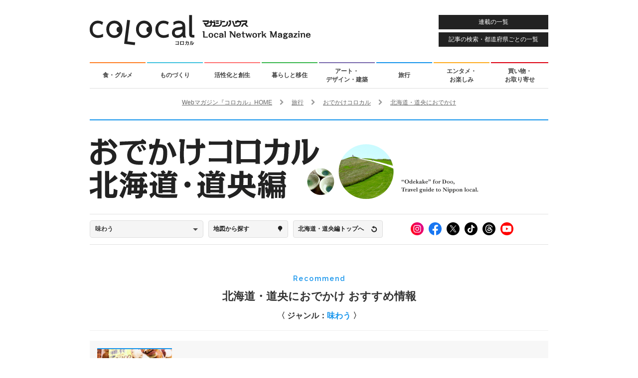

--- FILE ---
content_type: text/html; charset=UTF-8
request_url: https://colocal.jp/odekake/ode-doo-list/?purpose=taste
body_size: 17336
content:
<!DOCTYPE html>
<html lang="ja"
      xmlns:og="http://ogp.me/ns#"
      xmlns:fb="http://www.facebook.com/2008/fbml"
      xmlns:mixi="http://mixi-platform.com/ns#">
<head>
<meta http-equiv="content-type" content="text/html; charset=UTF-8" />
<meta http-equiv="X-UA-Compatible" content="IE=edge">
<title>北海道・道央におでかけ 記事一覧｜ジャンル：味わう（食事処・食堂・レストラン）｜おすすめ旅行情報｜「colocal コロカル」ローカルを学ぶ・暮らす・旅する</title>
<meta property="og:site_name" content="「colocal コロカル」ローカルを学ぶ・暮らす・旅する" />
<meta property="og:title" content="北海道・道央の魅力が満載のガイドブック！ おでかけコロカル・北海道・道央編 記事一覧" />
<meta property="og:url" content="http://colocal.jp/odekake/ode-doo-list/" />
<meta property="og:type" content="article" />
<meta property="og:image" content="https://libs.colocal.jp/wp-content/uploads/2016/08/mal-ode-doo-top-main.jpg" />
<meta property="og:description" content="おでかけコロカル・北海道・道央編の記事一覧ページ。「味わう」「知る・楽しむ」「泊まる」「買う」のおでかけジャンルから記事を絞り込むこともできます。一人旅や家族旅行のプラン立てに。ローカルネタ満載の観光ガイドブックとして。コロカル連載の県別まとめコンテンツとして。ぜひとも、あれこれお役立てください。" />
<meta property="fb:app_id" content="1659586090982917" />
<meta name="twitter:card" content="summary_large_image" />
<meta name="twitter:site" content="@colocal_jp" />
<meta name="thumbnail" content="https://libs.colocal.jp/wp-content/uploads/2016/08/mal-ode-doo-top-main.jpg" />
<meta name="item-id" content="79221" />
<meta name="item-image" content="https://libs.colocal.jp/wp-content/uploads/2016/08/mal-ode-doo-top-main.jpg" />
<meta name="title" content="北海道・道央の魅力が満載のガイドブック！ おでかけコロカル・北海道・道央編 記事一覧" />
<meta name="can-recommend" content="false" />
<meta name="category" content="旅行" />
<!-- wp_head	////////////////////////////////////////////////////////////-->
<meta name='robots' content='max-image-preview:large' />
<link rel="canonical" href="https://colocal.jp/odekake/ode-doo-list/?purpose=taste" />
<link rel='dns-prefetch' href='//anymind360.com' />
<link rel="alternate" type="application/rss+xml" title="「colocal コロカル」ローカルを学ぶ・暮らす・旅する &raquo; フィード" href="https://colocal.jp/feed" />
<link rel="alternate" type="application/rss+xml" title="「colocal コロカル」ローカルを学ぶ・暮らす・旅する &raquo; コメントフィード" href="https://colocal.jp/comments/feed" />
<!-- Global site tag (gtag.js) - Google Analytics -->
<script async src="https://www.googletagmanager.com/gtag/js?id=G-W39ZJVMR98"></script>
<script>window.dataLayer = window.dataLayer || []; function gtag(){dataLayer.push(arguments);} gtag('js', new Date()); gtag('config', 'G-W39ZJVMR98', {'publish_date': '2016.8.23', 'publish_month': '2016.8', 'az_prefecture': '北海道'});</script>
<script>
//google customsearch
(function() {
var cx = '009309843068459908571:dbj-98ssoiq';
var gcse = document.createElement('script');
gcse.type = 'text/javascript';
gcse.async = true;
gcse.src = 'https://cse.google.com/cse.js?cx=' + cx;
var s = document.getElementsByTagName('script')[0];
s.parentNode.insertBefore(gcse, s);
})();
</script>
<!-- Google Tag Manager -->
<script>(function(w,d,s,l,i){w[l]=w[l]||[];w[l].push({'gtm.start':
new Date().getTime(),event:'gtm.js'});var f=d.getElementsByTagName(s)[0],
j=d.createElement(s),dl=l!='dataLayer'?'&l='+l:'';j.async=true;j.src=
'https://www.googletagmanager.com/gtm.js?id='+i+dl;f.parentNode.insertBefore(j,f);
})(window,document,'script','dataLayer','GTM-KTCJKJS');</script>
<!-- End Google Tag Manager -->
<style id='wp-img-auto-sizes-contain-inline-css' type='text/css'>
img:is([sizes=auto i],[sizes^="auto," i]){contain-intrinsic-size:3000px 1500px}
/*# sourceURL=wp-img-auto-sizes-contain-inline-css */
</style>
<style id='classic-theme-styles-inline-css' type='text/css'>
/*! This file is auto-generated */
.wp-block-button__link{color:#fff;background-color:#32373c;border-radius:9999px;box-shadow:none;text-decoration:none;padding:calc(.667em + 2px) calc(1.333em + 2px);font-size:1.125em}.wp-block-file__button{background:#32373c;color:#fff;text-decoration:none}
/*# sourceURL=/wp-includes/css/classic-themes.min.css */
</style>
<script type="text/javascript" src="//anymind360.com/js/18646/ats.js?ver=1.0.0" id="anymind-sw-js"></script>
<script type="text/javascript" src="//ajax.googleapis.com/ajax/libs/jquery/1.8.1/jquery.min.js?ver=1.8.1" id="jquery-js"></script>
<link rel="author" href="//plus.google.com/115339915240083529365" />
<meta name="description" content="おでかけコロカル・北海道・道央編の記事一覧ページ。「味わう」「知る・楽しむ」「泊まる」「買う」のおでかけジャンルから記事を絞り込むこともできます。一人旅や家族旅行のプラン立てに。ローカルネタ満載の観光ガイドブックとして。コロカル連載の県別まとめコンテンツとして。ぜひとも、あれこれお役立てください。" />
<script type="text/javascript">
	window.urlSnsNormal = 'https://colocal.jp/odekake/ode-doo-list/';
	window.urlSnsProtocol = 'nossl';
	window.urlDictPid = window.urlDictPid || {};
	window.urlDictPid['79221'] = 'http://colocal.jp/odekake/ode-doo-list/';
</script>

<!-- libs css	////////////////////////////////////////////////////////////-->
<link rel="shortcut icon" href="/favicon.ico" />
<link rel="stylesheet" href="//maxcdn.bootstrapcdn.com/font-awesome/4.4.0/css/font-awesome.min.css">
<link rel="stylesheet" type="text/css" href="//fonts.googleapis.com/css?family=Raleway:400,600" />
<link rel="stylesheet" type="text/css" href="https://libs.colocal.jp/wp-content/themes/colocal/libs/css/cmn-format.css?ver=7.151" />
<link rel="stylesheet" type="text/css" href="https://libs.colocal.jp/wp-content/themes/colocal/libs/css/cmn-style.css?ver=7.151" />
<link rel="stylesheet" type="text/css" href="https://libs.colocal.jp/wp-content/themes/colocal/libs/plugins/jquery.fancybox/jquery.fancybox.css" />
<link rel="stylesheet" type="text/css" href="https://libs.colocal.jp/wp-content/themes/colocal/libs/plugins/jquery.dropkick/dropkick.css" />
<link rel="stylesheet" type="text/css" href="https://libs.colocal.jp/wp-content/themes/colocal/libs/css/sin-style.css?ver=7.151" />
<link rel="stylesheet" type="text/css" href="https://libs.colocal.jp/wp-content/themes/colocal/libs/plugins/colo.unit/map/mapmanager.css?ver=7.151" />
<link rel="stylesheet" type="text/css" href="https://libs.colocal.jp/wp-content/themes/colocal/libs/css/sin-ode-style.css?ver=7.151" />

<!-- libs js	////////////////////////////////////////////////////////////-->
<!--[if lt IE 9]>
<script src="//html5shiv.googlecode.com/svn/trunk/html5.js"></script>
<![endif]-->
<script type="text/javascript" src="//maps.googleapis.com/maps/api/js?key=AIzaSyBltg0D25e92331o_Whi-x6C03TOQsmaAc"></script>
<script type="text/javascript" src="https://libs.colocal.jp/wp-content/themes/colocal/libs/js/cmn-plugin.js?ver=7.151"></script>
<script type="text/javascript" src="https://libs.colocal.jp/wp-content/themes/colocal/libs/plugins/jquery.fancybox/jquery.fancybox.pack.js"></script>
<script type="text/javascript" src="https://libs.colocal.jp/wp-content/themes/colocal/libs/plugins/jquery.dropkick/jquery.dropkick-min.js"></script>
<script type="text/javascript" src="https://libs.colocal.jp/wp-content/themes/colocal/libs/plugins/google.maps/markerclusterer.js"></script>
<script type="text/javascript" src="https://libs.colocal.jp/wp-content/themes/colocal/libs/plugins/colo.unit/map/mapmanager.js?ver=7.151"></script>
<script type="text/javascript" src="https://libs.colocal.jp/wp-content/themes/colocal/libs/js/cmn-common.js?ver=7.151"></script>
<script type="text/javascript" src="https://libs.colocal.jp/wp-content/themes/colocal/libs/js/sin-ode-formelem-config.js?ver=7.151"></script>
<script type="text/javascript" src="https://libs.colocal.jp/wp-content/themes/colocal/libs/js/sin-ode-config.js?ver=7.151"></script>




<!-- Facebook Pixel Code	////////////////////////////////////////////////////////-->
<script>
  !function(f,b,e,v,n,t,s)
  {if(f.fbq)return;n=f.fbq=function(){n.callMethod?
  n.callMethod.apply(n,arguments):n.queue.push(arguments)};
  if(!f._fbq)f._fbq=n;n.push=n;n.loaded=!0;n.version='2.0';
  n.queue=[];t=b.createElement(e);t.async=!0;
  t.src=v;s=b.getElementsByTagName(e)[0];
  s.parentNode.insertBefore(t,s)}(window, document,'script',
  'https://connect.facebook.net/en_US/fbevents.js');
  fbq('init', '541540806007661');
  fbq('track', 'PageView');
</script>
<noscript>
<img height="1" width="1" style="display:none" src="https://www.facebook.com/tr?id=541540806007661&ev=PageView&noscript=1" />	
</noscript>
<!-- End Facebook Pixel Code -->


<style id='global-styles-inline-css' type='text/css'>
:root{--wp--preset--aspect-ratio--square: 1;--wp--preset--aspect-ratio--4-3: 4/3;--wp--preset--aspect-ratio--3-4: 3/4;--wp--preset--aspect-ratio--3-2: 3/2;--wp--preset--aspect-ratio--2-3: 2/3;--wp--preset--aspect-ratio--16-9: 16/9;--wp--preset--aspect-ratio--9-16: 9/16;--wp--preset--color--black: #000000;--wp--preset--color--cyan-bluish-gray: #abb8c3;--wp--preset--color--white: #ffffff;--wp--preset--color--pale-pink: #f78da7;--wp--preset--color--vivid-red: #cf2e2e;--wp--preset--color--luminous-vivid-orange: #ff6900;--wp--preset--color--luminous-vivid-amber: #fcb900;--wp--preset--color--light-green-cyan: #7bdcb5;--wp--preset--color--vivid-green-cyan: #00d084;--wp--preset--color--pale-cyan-blue: #8ed1fc;--wp--preset--color--vivid-cyan-blue: #0693e3;--wp--preset--color--vivid-purple: #9b51e0;--wp--preset--gradient--vivid-cyan-blue-to-vivid-purple: linear-gradient(135deg,rgb(6,147,227) 0%,rgb(155,81,224) 100%);--wp--preset--gradient--light-green-cyan-to-vivid-green-cyan: linear-gradient(135deg,rgb(122,220,180) 0%,rgb(0,208,130) 100%);--wp--preset--gradient--luminous-vivid-amber-to-luminous-vivid-orange: linear-gradient(135deg,rgb(252,185,0) 0%,rgb(255,105,0) 100%);--wp--preset--gradient--luminous-vivid-orange-to-vivid-red: linear-gradient(135deg,rgb(255,105,0) 0%,rgb(207,46,46) 100%);--wp--preset--gradient--very-light-gray-to-cyan-bluish-gray: linear-gradient(135deg,rgb(238,238,238) 0%,rgb(169,184,195) 100%);--wp--preset--gradient--cool-to-warm-spectrum: linear-gradient(135deg,rgb(74,234,220) 0%,rgb(151,120,209) 20%,rgb(207,42,186) 40%,rgb(238,44,130) 60%,rgb(251,105,98) 80%,rgb(254,248,76) 100%);--wp--preset--gradient--blush-light-purple: linear-gradient(135deg,rgb(255,206,236) 0%,rgb(152,150,240) 100%);--wp--preset--gradient--blush-bordeaux: linear-gradient(135deg,rgb(254,205,165) 0%,rgb(254,45,45) 50%,rgb(107,0,62) 100%);--wp--preset--gradient--luminous-dusk: linear-gradient(135deg,rgb(255,203,112) 0%,rgb(199,81,192) 50%,rgb(65,88,208) 100%);--wp--preset--gradient--pale-ocean: linear-gradient(135deg,rgb(255,245,203) 0%,rgb(182,227,212) 50%,rgb(51,167,181) 100%);--wp--preset--gradient--electric-grass: linear-gradient(135deg,rgb(202,248,128) 0%,rgb(113,206,126) 100%);--wp--preset--gradient--midnight: linear-gradient(135deg,rgb(2,3,129) 0%,rgb(40,116,252) 100%);--wp--preset--font-size--small: 13px;--wp--preset--font-size--medium: 20px;--wp--preset--font-size--large: 36px;--wp--preset--font-size--x-large: 42px;--wp--preset--spacing--20: 0.44rem;--wp--preset--spacing--30: 0.67rem;--wp--preset--spacing--40: 1rem;--wp--preset--spacing--50: 1.5rem;--wp--preset--spacing--60: 2.25rem;--wp--preset--spacing--70: 3.38rem;--wp--preset--spacing--80: 5.06rem;--wp--preset--shadow--natural: 6px 6px 9px rgba(0, 0, 0, 0.2);--wp--preset--shadow--deep: 12px 12px 50px rgba(0, 0, 0, 0.4);--wp--preset--shadow--sharp: 6px 6px 0px rgba(0, 0, 0, 0.2);--wp--preset--shadow--outlined: 6px 6px 0px -3px rgb(255, 255, 255), 6px 6px rgb(0, 0, 0);--wp--preset--shadow--crisp: 6px 6px 0px rgb(0, 0, 0);}:where(.is-layout-flex){gap: 0.5em;}:where(.is-layout-grid){gap: 0.5em;}body .is-layout-flex{display: flex;}.is-layout-flex{flex-wrap: wrap;align-items: center;}.is-layout-flex > :is(*, div){margin: 0;}body .is-layout-grid{display: grid;}.is-layout-grid > :is(*, div){margin: 0;}:where(.wp-block-columns.is-layout-flex){gap: 2em;}:where(.wp-block-columns.is-layout-grid){gap: 2em;}:where(.wp-block-post-template.is-layout-flex){gap: 1.25em;}:where(.wp-block-post-template.is-layout-grid){gap: 1.25em;}.has-black-color{color: var(--wp--preset--color--black) !important;}.has-cyan-bluish-gray-color{color: var(--wp--preset--color--cyan-bluish-gray) !important;}.has-white-color{color: var(--wp--preset--color--white) !important;}.has-pale-pink-color{color: var(--wp--preset--color--pale-pink) !important;}.has-vivid-red-color{color: var(--wp--preset--color--vivid-red) !important;}.has-luminous-vivid-orange-color{color: var(--wp--preset--color--luminous-vivid-orange) !important;}.has-luminous-vivid-amber-color{color: var(--wp--preset--color--luminous-vivid-amber) !important;}.has-light-green-cyan-color{color: var(--wp--preset--color--light-green-cyan) !important;}.has-vivid-green-cyan-color{color: var(--wp--preset--color--vivid-green-cyan) !important;}.has-pale-cyan-blue-color{color: var(--wp--preset--color--pale-cyan-blue) !important;}.has-vivid-cyan-blue-color{color: var(--wp--preset--color--vivid-cyan-blue) !important;}.has-vivid-purple-color{color: var(--wp--preset--color--vivid-purple) !important;}.has-black-background-color{background-color: var(--wp--preset--color--black) !important;}.has-cyan-bluish-gray-background-color{background-color: var(--wp--preset--color--cyan-bluish-gray) !important;}.has-white-background-color{background-color: var(--wp--preset--color--white) !important;}.has-pale-pink-background-color{background-color: var(--wp--preset--color--pale-pink) !important;}.has-vivid-red-background-color{background-color: var(--wp--preset--color--vivid-red) !important;}.has-luminous-vivid-orange-background-color{background-color: var(--wp--preset--color--luminous-vivid-orange) !important;}.has-luminous-vivid-amber-background-color{background-color: var(--wp--preset--color--luminous-vivid-amber) !important;}.has-light-green-cyan-background-color{background-color: var(--wp--preset--color--light-green-cyan) !important;}.has-vivid-green-cyan-background-color{background-color: var(--wp--preset--color--vivid-green-cyan) !important;}.has-pale-cyan-blue-background-color{background-color: var(--wp--preset--color--pale-cyan-blue) !important;}.has-vivid-cyan-blue-background-color{background-color: var(--wp--preset--color--vivid-cyan-blue) !important;}.has-vivid-purple-background-color{background-color: var(--wp--preset--color--vivid-purple) !important;}.has-black-border-color{border-color: var(--wp--preset--color--black) !important;}.has-cyan-bluish-gray-border-color{border-color: var(--wp--preset--color--cyan-bluish-gray) !important;}.has-white-border-color{border-color: var(--wp--preset--color--white) !important;}.has-pale-pink-border-color{border-color: var(--wp--preset--color--pale-pink) !important;}.has-vivid-red-border-color{border-color: var(--wp--preset--color--vivid-red) !important;}.has-luminous-vivid-orange-border-color{border-color: var(--wp--preset--color--luminous-vivid-orange) !important;}.has-luminous-vivid-amber-border-color{border-color: var(--wp--preset--color--luminous-vivid-amber) !important;}.has-light-green-cyan-border-color{border-color: var(--wp--preset--color--light-green-cyan) !important;}.has-vivid-green-cyan-border-color{border-color: var(--wp--preset--color--vivid-green-cyan) !important;}.has-pale-cyan-blue-border-color{border-color: var(--wp--preset--color--pale-cyan-blue) !important;}.has-vivid-cyan-blue-border-color{border-color: var(--wp--preset--color--vivid-cyan-blue) !important;}.has-vivid-purple-border-color{border-color: var(--wp--preset--color--vivid-purple) !important;}.has-vivid-cyan-blue-to-vivid-purple-gradient-background{background: var(--wp--preset--gradient--vivid-cyan-blue-to-vivid-purple) !important;}.has-light-green-cyan-to-vivid-green-cyan-gradient-background{background: var(--wp--preset--gradient--light-green-cyan-to-vivid-green-cyan) !important;}.has-luminous-vivid-amber-to-luminous-vivid-orange-gradient-background{background: var(--wp--preset--gradient--luminous-vivid-amber-to-luminous-vivid-orange) !important;}.has-luminous-vivid-orange-to-vivid-red-gradient-background{background: var(--wp--preset--gradient--luminous-vivid-orange-to-vivid-red) !important;}.has-very-light-gray-to-cyan-bluish-gray-gradient-background{background: var(--wp--preset--gradient--very-light-gray-to-cyan-bluish-gray) !important;}.has-cool-to-warm-spectrum-gradient-background{background: var(--wp--preset--gradient--cool-to-warm-spectrum) !important;}.has-blush-light-purple-gradient-background{background: var(--wp--preset--gradient--blush-light-purple) !important;}.has-blush-bordeaux-gradient-background{background: var(--wp--preset--gradient--blush-bordeaux) !important;}.has-luminous-dusk-gradient-background{background: var(--wp--preset--gradient--luminous-dusk) !important;}.has-pale-ocean-gradient-background{background: var(--wp--preset--gradient--pale-ocean) !important;}.has-electric-grass-gradient-background{background: var(--wp--preset--gradient--electric-grass) !important;}.has-midnight-gradient-background{background: var(--wp--preset--gradient--midnight) !important;}.has-small-font-size{font-size: var(--wp--preset--font-size--small) !important;}.has-medium-font-size{font-size: var(--wp--preset--font-size--medium) !important;}.has-large-font-size{font-size: var(--wp--preset--font-size--large) !important;}.has-x-large-font-size{font-size: var(--wp--preset--font-size--x-large) !important;}
/*# sourceURL=global-styles-inline-css */
</style>
</head>
<body id="odekake-list" class="layout-fulled odekake-top-list v2">

<!-- Google Tag Manager (noscript) -->
<noscript><iframe src="https://www.googletagmanager.com/ns.html?id=GTM-KTCJKJS"
height="0" width="0" style="display:none;visibility:hidden"></iframe></noscript>
<!-- End Google Tag Manager (noscript) -->
<div id="fb-root"></div>
<script async defer crossorigin="anonymous" src="https://connect.facebook.net/ja_JP/sdk.js#xfbml=1&version=v18.0&appId=1659586090982917" nonce="OiLeKihj"></script>
<script id="_lognos_script_3065_" defer type="text/javascript" src="//img.macromill.com/js/us001862nhv/1000030654-fd/lognos.js"></script>
<div id="wrapper">

<header>
	<p id="logo-colocal"><a href="https://colocal.jp/" class="trackevent" data-action="click logo pc"><img src="https://libs.colocal.jp/wp-content/themes/colocal/libs/images/cmn/cmn-logo.svg" width="443" height="61" data-no-lazy="1" alt="colocal コロカル　マガジンハウス Local Network Magazine"></a></p>
<a id="btnHeaderMenu" class="btnHeader trackevent ef-transition" data-action="click nav pc" href="https://colocal.jp/menu/">連載の一覧</a>
<a id="btnHeaderSearch" class="btnHeader trackevent ef-transition" data-action="click nav pc" href="https://colocal.jp/search/">記事の検索・都道府県ごとの一覧</a>
</header>

<nav>
	<ul class="clearfix">
		<li><a class="use-genrecolor colored-border-gen-food ef-transition trackevent" data-action="click nav pc" href="https://colocal.jp/genre/gen-food" data-genreslug="gen-food" data-genrecolor-text="1">食・グルメ<span class="colored-bg-gen-food"></span></a></li>
		<li><a class="use-genrecolor colored-border-gen-craftsmanship ef-transition trackevent" data-action="click nav pc" href="https://colocal.jp/genre/gen-craftsmanship" data-genreslug="gen-craftsmanship" data-genrecolor-text="1">ものづくり<span class="colored-bg-gen-craftsmanship"></span></a></li>
		<li><a class="use-genrecolor colored-border-gen-activation ef-transition trackevent" data-action="click nav pc" href="https://colocal.jp/genre/gen-activation" data-genreslug="gen-activation" data-genrecolor-text="1">活性化と創生<span class="colored-bg-gen-activation"></span></a></li>
		<li><a class="use-genrecolor colored-border-gen-life ef-transition trackevent" data-action="click nav pc" href="https://colocal.jp/genre/gen-life" data-genreslug="gen-life" data-genrecolor-text="1">暮らしと移住<span class="colored-bg-gen-life"></span></a></li>
		<li><a class="use-genrecolor colored-border-gen-ada ef-transition trackevent" data-action="click nav pc" href="https://colocal.jp/genre/gen-ada" data-genreslug="gen-ada" data-genrecolor-text="1">アート・<br />デザイン・建築<span class="colored-bg-gen-ada"></span></a></li>
		<li><a class="use-genrecolor colored-border-gen-travel ef-transition trackevent" data-action="click nav pc" href="https://colocal.jp/genre/gen-travel" data-genreslug="gen-travel" data-genrecolor-text="1">旅行<span class="colored-bg-gen-travel"></span></a></li>
		<li><a class="use-genrecolor colored-border-gen-entertainment ef-transition trackevent" data-action="click nav pc" href="https://colocal.jp/genre/gen-entertainment" data-genreslug="gen-entertainment" data-genrecolor-text="1">エンタメ・<br />お楽しみ<span class="colored-bg-gen-entertainment"></span></a></li>
		<li><a class="use-genrecolor colored-border-gen-shopping ef-transition trackevent" data-action="click nav pc" href="https://colocal.jp/genre/gen-shopping" data-genreslug="gen-shopping" data-genrecolor-text="1">買い物・<br />お取り寄せ<span class="colored-bg-gen-shopping"></span></a></li>
	</ul>
</nav>

<div id="contents">


<div class="breadcrumbs" itemscope itemtype="http://schema.org/BreadcrumbList">
<div class="inner">
<span class="elem" itemprop="itemListElement" itemscope itemtype="http://schema.org/ListItem"><a itemprop="item" href="https://colocal.jp"><span itemprop="name">Webマガジン『コロカル』HOME</span></a><meta itemprop="position" content="1" /></span>
<span class="elem">　<i class="fa fa-chevron-right" aria-hidden="true"></i>　</span>
<span class="elem" itemprop="itemListElement" itemscope itemtype="http://schema.org/ListItem"><a itemprop="item" href="https://colocal.jp/genre/gen-travel"><span itemprop="name">旅行</span></a><meta itemprop="position" content="2" /></span>
<span class="elem">　<i class="fa fa-chevron-right" aria-hidden="true"></i>　</span>
<span class="elem" itemprop="itemListElement" itemscope itemtype="http://schema.org/ListItem"><a itemprop="item" href="https://colocal.jp/category/mall/odekake"><span itemprop="name">おでかけコロカル</span></a><meta itemprop="position" content="3" /></span>
<span class="elem">　<i class="fa fa-chevron-right" aria-hidden="true"></i>　</span>
<span class="elem" itemprop="itemListElement" itemscope itemtype="http://schema.org/ListItem"><a itemprop="item" href="https://colocal.jp/odekake/ode-doo/"><span itemprop="name">北海道・道央におでかけ</span></a><meta itemprop="position" content="4" /></span>
</div>
</div>
<section>
<div class="area-main colored-border-gen-travel">
<!-- cxenseparse_start -->
<div class="cxense-content">
	<h1 class="imgblock"><img src="https://libs.colocal.jp/wp-content/themes/colocal/libs/images/ode/mal-ode-doo-list-title.gif" width="920" height="123" alt="おでかけコロカル 北海道・道央編" /></h1>	
	<div class="ui-tools ui-tools-page ui-tools-floated clearfix">
		<div class="inner">
			<div class="block-select">
							<div id="wrap-form-purpose">
				<form id="odekake-form-purpose" action="/odekake/ode-doo-list/" method="get">
					<select id="odekake-select-purpose" name="purpose">
						<option value="">おでかけジャンルで絞り込み</option>
						<option value="taste" selected="selected">味わう</option>
						<option value="study-enjoy">知る・楽しむ</option>
						<option value="stay">泊まる</option>
						<option value="buy">買う</option>
						<option value="all">全てを表示</option>
					</select>
				</form>
			</div>
				<a id="btn-to-area-map" class="btn-white" href="https://colocal.jp/odekake/ode-doo-map/">地図から探す<img class="icon" src="https://libs.colocal.jp/wp-content/themes/colocal/libs/images/cmn/cmn-btnicon-map.png" width="10" height="12" /></a>
				<a id="btn-to-area-top" class="btn-white" href="https://colocal.jp/odekake/ode-doo/">北海道・道央編トップへ<img class="icon" src="https://libs.colocal.jp/wp-content/themes/colocal/libs/images/cmn/cmn-btnicon-goback.png" width="12" height="13" /></a>
			</div>
			<div class="block-sns">				
<ul class="list-tools -six">
	<li class="item-tools -sns">
		<ul class="item-tools-inner -sns">
			<li><a class="btn-sns -ig" href="https://www.instagram.com/colocal_jp/" target="_blank"><img class="btn-sns-image -ig" src="https://libs.colocal.jp/wp-content/themes/colocal/libs/images/cmn/cmn-icon-sns-cir-ig-wt.svg" width="40" height="40" alt="Instagram"></a></li>
			<li><a class="btn-sns -fb" href="https://www.facebook.com/colocal.jp" target="_blank"><img class="btn-sns-image -fb" src="https://libs.colocal.jp/wp-content/themes/colocal/libs/images/cmn/cmn-icon-sns-cir-fb-wt.svg" width="40" height="40" alt="Facebook"></a></li>
			<li><a class="btn-sns -x" href="https://x.com/intent/user?screen_name=colocal_jp" target="_blank"><img class="btn-sns-image -x" src="https://libs.colocal.jp/wp-content/themes/colocal/libs/images/cmn/cmn-icon-sns-cir-x-wt.svg" width="40" height="40" alt="X"></a></li>
			<li><a class="btn-sns -tt" href="https://www.tiktok.com/@colocal.jp" target="_blank"><img class="btn-sns-image -tt" src="https://libs.colocal.jp/wp-content/themes/colocal/libs/images/cmn/cmn-icon-sns-cir-tt-wt.svg" width="40" height="40" alt="TikTok"></a></li>
			<li><a class="btn-sns -td" href="https://www.threads.com/@colocal_jp" target="_blank"><img class="btn-sns-image -td" src="https://libs.colocal.jp/wp-content/themes/colocal/libs/images/cmn/cmn-icon-sns-cir-td-wt.svg" width="40" height="40" alt="Threads"></a></li>
			<li><a class="btn-sns -yt" href="https://www.youtube.com/user/colocalJP" target="_blank"><img class="btn-sns-image -yt" src="https://libs.colocal.jp/wp-content/themes/colocal/libs/images/cmn/cmn-icon-sns-cir-yt-wt.svg" width="40" height="40" alt="YouTube"></a></li>
		</ul>
	</li>
</ul>
			</div>
		</div>
	</div>
						
	<div class="area-list-odekake">
		<div class="wrap-area-mid">
			<h2 class="area-list-omid"><span class="colored-gen-travel">Recommend</span><br />北海道・道央におでかけ おすすめ情報</h2>
			<p class="area-list-genre">〈 ジャンル：<span class="colored-gen-travel">味わう</span> 〉</p> 		</div>
	
		<div class="wrap-list wrap-list-odekake">
			
			<ul id="list-odekake" class="postlist-normal -column-1 -bg-gray -has-extra">
<li><a class="wrap-post use-genrecolor ef-transition" href="https://colocal.jp/odekake/80897.html" data-genreslug="gen-travel"><div class="inner clearfix"><div class="wrap-thumb wrap-thumb-odekake-post colored-border-gen-travel imgblock"><img class="colored-border-gen-travel" src="https://libs.colocal.jp/wp-content/uploads/2016/09/ode-doo-nantaru_thumb-no.jpg" width="147" /></div><div class="wrap-text"><div class="wrap-text-inner"><p class="title" data-genrecolor-text="0">活気ある〈南樽市場〉は市民の台所。暮らしにふれながらお土産探し。</p><p class="desc" data-genrecolor-text="1"><span class="bold">北海道</span> 〉おでかけコロカル 北海道・道央編　</p></div></div><div class="wrap-extra"><div class="wrap-extra-inner"><p class="desc-extra" data-genrecolor-text="1"><span class="magomid">odekake</span><br />味わう<br />買う</p></div></div></div></a></li>
<li><a class="wrap-post use-genrecolor ef-transition" href="https://colocal.jp/odekake/80727.html" data-genreslug="gen-travel"><div class="inner clearfix"><div class="wrap-thumb wrap-thumb-odekake-post colored-border-gen-travel imgblock"><img class="colored-border-gen-travel" src="https://libs.colocal.jp/wp-content/uploads/2016/09/ode-doo-gurintei-thum-no.jpg" width="147" /></div><div class="wrap-text"><div class="wrap-text-inner"><p class="title" data-genrecolor-text="0">美唄の老舗喫茶店〈ぐうりん亭〉。ラザニア風スパゲティは青春の味</p><p class="desc" data-genrecolor-text="1"><span class="bold">北海道</span> 〉おでかけコロカル 北海道・道央編　</p></div></div><div class="wrap-extra"><div class="wrap-extra-inner"><p class="desc-extra" data-genrecolor-text="1"><span class="magomid">odekake</span><br />味わう</p></div></div></div></a></li>
<li><a class="wrap-post use-genrecolor ef-transition" href="https://colocal.jp/odekake/80690.html" data-genreslug="gen-travel"><div class="inner clearfix"><div class="wrap-thumb wrap-thumb-odekake-post colored-border-gen-travel imgblock"><img class="colored-border-gen-travel" src="https://libs.colocal.jp/wp-content/uploads/2016/09/ode-doo-okuno-thumb-no.jpg" width="147" /></div><div class="wrap-text"><div class="wrap-text-inner"><p class="title" data-genrecolor-text="0">滝川の隠れ名店〈鮨 おくの〉。ひと手間かけた抜群のおいしさ</p><p class="desc" data-genrecolor-text="1"><span class="bold">北海道</span> 〉おでかけコロカル 北海道・道央編　</p></div></div><div class="wrap-extra"><div class="wrap-extra-inner"><p class="desc-extra" data-genrecolor-text="1"><span class="magomid">odekake</span><br />味わう</p></div></div></div></a></li>
<li><a class="wrap-post use-genrecolor ef-transition" href="https://colocal.jp/odekake/80301.html" data-genreslug="gen-travel"><div class="inner clearfix"><div class="wrap-thumb wrap-thumb-odekake-post colored-border-gen-travel imgblock"><img class="colored-border-gen-travel" src="https://libs.colocal.jp/wp-content/uploads/2016/09/ode-doo-ramuyato-thumb-no.jpg" width="147" /></div><div class="wrap-text"><div class="wrap-text-inner"><p class="title" data-genrecolor-text="0">元商店街を活気ある通りへ洞爺湖畔の地産地消の石窯パン屋〈ラムヤート〉</p><p class="desc" data-genrecolor-text="1"><span class="bold">北海道</span> 〉おでかけコロカル 北海道・道央編　</p></div></div><div class="wrap-extra"><div class="wrap-extra-inner"><p class="desc-extra" data-genrecolor-text="1"><span class="magomid">odekake</span><br />味わう<br />買う</p></div></div></div></a></li>
<li><a class="wrap-post use-genrecolor ef-transition" href="https://colocal.jp/odekake/80046.html" data-genreslug="gen-travel"><div class="inner clearfix"><div class="wrap-thumb wrap-thumb-odekake-post colored-border-gen-travel imgblock"><img class="colored-border-gen-travel" src="https://libs.colocal.jp/wp-content/uploads/2016/08/ode-doo-janken-thumb-no.jpg" width="147" /></div><div class="wrap-text"><div class="wrap-text-inner"><p class="title" data-genrecolor-text="0">はるばる訪ねたい地産地消の店。 絶品のびらとり和牛100％〈じゃんけんぽん〉</p><p class="desc" data-genrecolor-text="1"><span class="bold">北海道</span> 〉おでかけコロカル 北海道・道央編　</p></div></div><div class="wrap-extra"><div class="wrap-extra-inner"><p class="desc-extra" data-genrecolor-text="1"><span class="magomid">odekake</span><br />味わう</p></div></div></div></a></li>
<li><a class="wrap-post use-genrecolor ef-transition" href="https://colocal.jp/odekake/79387.html" data-genreslug="gen-travel"><div class="inner clearfix"><div class="wrap-thumb wrap-thumb-odekake-post colored-border-gen-travel imgblock"><img class="colored-border-gen-travel" src="https://libs.colocal.jp/wp-content/uploads/2016/08/ode-doo-tanage-thumb-no.jpg" width="147" /></div><div class="wrap-text"><div class="wrap-text-inner"><p class="title" data-genrecolor-text="0">明治建築のニシン小屋を修復！浜のかあさんに教わる漁師メシとは</p><p class="desc" data-genrecolor-text="1"><span class="bold">北海道</span> 〉おでかけコロカル 北海道・道央編　</p></div></div><div class="wrap-extra"><div class="wrap-extra-inner"><p class="desc-extra" data-genrecolor-text="1"><span class="magomid">odekake</span><br />味わう</p></div></div></div></a></li>
<li><a class="wrap-post use-genrecolor ef-transition" href="https://colocal.jp/odekake/79403.html" data-genreslug="gen-travel"><div class="inner clearfix"><div class="wrap-thumb wrap-thumb-odekake-post colored-border-gen-travel imgblock"><img class="colored-border-gen-travel" src="https://libs.colocal.jp/wp-content/uploads/2016/08/ode-doo-wagamama-thumb-no.jpg" width="147" /></div><div class="wrap-text"><div class="wrap-text-inner"><p class="title" data-genrecolor-text="0">畑のとれたて野菜が最高！地元食材をたっぷりいただく〈わがまま農園Café〉</p><p class="desc" data-genrecolor-text="1"><span class="bold">北海道</span> 〉おでかけコロカル 北海道・道央編　</p></div></div><div class="wrap-extra"><div class="wrap-extra-inner"><p class="desc-extra" data-genrecolor-text="1"><span class="magomid">odekake</span><br />味わう</p></div></div></div></a></li>
			</ul>
	
		</div>
	</div>
	<div class="area-list-others">
		<div class="wrap-area-mid">
			<h3 class="area-list-omid"><span class="colored-gen-travel">Series Posts</span><br />コロカル連載ページ 北海道情報まとめ</h3>
			<p class="area-list-genre">〈 ジャンル：<span class="colored-gen-travel">味わう</span> 〉</p> 		</div>
	
		<div class="wrap-list wrap-list-others">
			
			<ul id="list-others" class="postlist-normal -column-1 -bg-gray -has-extra">
<li><a class="wrap-post use-genrecolor ef-transition" href="https://colocal.jp/topics/lifestyle/hoshino-resorts-kai/20250926_170910.html" data-genreslug="gen-travel"><div class="inner clearfix"><div class="wrap-thumb wrap-thumb-hoshino-resorts-kai colored-border-gen-travel imgblock"><img class="colored-border-gen-travel" src="https://libs.colocal.jp/wp-content/uploads/2025/07/topics-lifestyle-hoshino-resorts-kai-011-thumb.jpg" width="147" /></div><div class="wrap-text"><div class="wrap-text-inner"><p class="title" data-genrecolor-text="0">〈界 ポロト〉美しい季節の巡りを感じる、温泉宿</p><p class="desc" data-genrecolor-text="1"><span class="bold">北海道</span> 〉連載 〉星野リゾートの温泉旅館〈界〉で感じる日本各地の魅力　vol.011</p></div></div><div class="wrap-extra"><div class="wrap-extra-inner"><p class="desc-extra" data-genrecolor-text="1"><span class="magomid">odekake</span><br />味わう<br />楽しむ<br />泊まる</p></div></div></div></a></li>
<li><a class="wrap-post use-genrecolor ef-transition" href="https://colocal.jp/topics/lifestyle/hoshino-resorts-kai/20250926_170924.html" data-genreslug="gen-travel"><div class="inner clearfix"><div class="wrap-thumb wrap-thumb-hoshino-resorts-kai colored-border-gen-travel imgblock"><img class="colored-border-gen-travel" src="https://libs.colocal.jp/wp-content/uploads/2025/07/topics-lifestyle-hoshino-resorts-kai-012-thumb-.jpg" width="147" /></div><div class="wrap-text"><div class="wrap-text-inner"><p class="title" data-genrecolor-text="0">〈界 ポロト〉から足を伸ばして。ウポポイで出会った思い出。時間を超えるもの</p><p class="desc" data-genrecolor-text="1"><span class="bold">北海道</span> 〉連載 〉星野リゾートの温泉旅館〈界〉で感じる日本各地の魅力　vol.012</p></div></div><div class="wrap-extra"><div class="wrap-extra-inner"><p class="desc-extra" data-genrecolor-text="1"><span class="magomid">odekake</span><br />味わう<br />楽しむ<br />泊まる</p></div></div></div></a></li>
<li><a class="wrap-post use-genrecolor ef-transition" href="https://colocal.jp/topics/food-japan/ienomi/20250829_171440.html" data-genreslug="gen-food"><div class="inner clearfix"><div class="wrap-thumb wrap-thumb-ienomi colored-border-gen-food imgblock"><img class="colored-border-gen-food" src="https://libs.colocal.jp/wp-content/uploads/2025/08/topics-food-japan-ienomi-022-thumb.jpg" width="147" /></div><div class="wrap-text"><div class="wrap-text-inner"><p class="title" data-genrecolor-text="0">はこだて自由市場で焼きたてホクホクの根ボッケをアテにするあなたのまちの焼酎ハイボールアテ探し旅</p><p class="desc" data-genrecolor-text="1"><span class="bold">北海道</span> 〉連載 〉宝酒造 × colocal 和酒を楽しもうプロジェクト　vol.022（Season5）</p></div></div><div class="wrap-extra"><div class="wrap-extra-inner"><p class="desc-extra" data-genrecolor-text="1"><span class="magomid">odekake</span><br />味わう</p></div></div></div></a></li>
<li><a class="wrap-post use-genrecolor ef-transition" href="https://colocal.jp/news/166280.html" data-genreslug="gen-food"><div class="inner clearfix"><div class="wrap-thumb wrap-thumb-news colored-border-gen-food imgblock"><img class="colored-border-gen-food" src="https://libs.colocal.jp/wp-content/uploads/2024/09/news-furanotomato-tmb.jpg" width="147" /></div><div class="wrap-text"><div class="wrap-text-inner"><p class="title" data-genrecolor-text="0">北海道富良野の高校生が企画した地場産品〈富良野トマトパテ〉が誕生</p><p class="desc" data-genrecolor-text="1"><span class="bold">北海道</span> 〉コロカルニュース　</p></div></div><div class="wrap-extra"><div class="wrap-extra-inner"><p class="desc-extra" data-genrecolor-text="1"><span class="magomid">odekake</span><br />味わう</p></div></div></div></a></li>
<li><a class="wrap-post use-genrecolor ef-transition" href="https://colocal.jp/news/164756.html" data-genreslug="gen-food"><div class="inner clearfix"><div class="wrap-thumb wrap-thumb-news colored-border-gen-food imgblock"><img class="colored-border-gen-food" src="https://libs.colocal.jp/wp-content/uploads/2024/06/news-shiroi-tmb.jpg" width="147" /></div><div class="wrap-text"><div class="wrap-text-inner"><p class="title" data-genrecolor-text="0">Webでは約２時間で完売！新発売〈白い恋人ロールケーキ〉の開発秘話や購入可能先を担当者に直撃</p><p class="desc" data-genrecolor-text="1"><span class="bold">北海道</span> 〉コロカルニュース　</p></div></div><div class="wrap-extra"><div class="wrap-extra-inner"><p class="desc-extra" data-genrecolor-text="1"><span class="magomid">odekake</span><br />味わう</p></div></div></div></a></li>
<li><a class="wrap-post use-genrecolor ef-transition" href="https://colocal.jp/news/162563.html" data-genreslug="gen-travel"><div class="inner clearfix"><div class="wrap-thumb wrap-thumb-news colored-border-gen-travel imgblock"><img class="colored-border-gen-travel" src="https://libs.colocal.jp/wp-content/uploads/2024/03/news-kamishihoro-tmb.jpg" width="147" /></div><div class="wrap-text"><div class="wrap-text-inner"><p class="title" data-genrecolor-text="0">北海道上士幌町の地元食材が十勝の人気シェフの手で極上フレンチに！「Farm to Table かみしほろ」</p><p class="desc" data-genrecolor-text="1"><span class="bold">北海道</span> 〉コロカルニュース　</p></div></div><div class="wrap-extra"><div class="wrap-extra-inner"><p class="desc-extra" data-genrecolor-text="1"><span class="magomid">odekake</span><br />味わう</p></div></div></div></a></li>
<li><a class="wrap-post use-genrecolor ef-transition" href="https://colocal.jp/news/159565.html" data-genreslug="gen-food"><div class="inner clearfix"><div class="wrap-thumb wrap-thumb-news colored-border-gen-food imgblock"><img class="colored-border-gen-food" src="https://libs.colocal.jp/wp-content/uploads/2023/09/news-charomen-tmb.jpg" width="147" /></div><div class="wrap-text"><div class="wrap-text-inner"><p class="title" data-genrecolor-text="0">北海道白糠町〈茶路めん羊牧場〉併設の羊料理レストランに注目</p><p class="desc" data-genrecolor-text="1"><span class="bold">北海道</span> 〉コロカルニュース　</p></div></div><div class="wrap-extra"><div class="wrap-extra-inner"><p class="desc-extra" data-genrecolor-text="1"><span class="magomid">odekake</span><br />味わう<br />買う</p></div></div></div></a></li>
<li><a class="wrap-post use-genrecolor ef-transition" href="https://colocal.jp/news/157452.html" data-genreslug="gen-food"><div class="inner clearfix"><div class="wrap-thumb wrap-thumb-news colored-border-gen-food imgblock"><img class="colored-border-gen-food" src="https://libs.colocal.jp/wp-content/uploads/2023/05/news-shiro_minnano-tmb.jpg" width="147" /></div><div class="wrap-text"><div class="wrap-text-inner"><p class="title" data-genrecolor-text="0">〈みんなの工場〉北海道砂川市にできた〈SHIRO〉の新たな拠点</p><p class="desc" data-genrecolor-text="1"><span class="bold">北海道</span> 〉コロカルニュース　</p></div></div><div class="wrap-extra"><div class="wrap-extra-inner"><p class="desc-extra" data-genrecolor-text="1"><span class="magomid">odekake</span><br />味わう<br />買う</p></div></div></div></a></li>
<li><a class="wrap-post use-genrecolor ef-transition" href="https://colocal.jp/news/155545.html" data-genreslug="gen-food"><div class="inner clearfix"><div class="wrap-thumb wrap-thumb-news colored-border-gen-food imgblock"><img class="colored-border-gen-food" src="https://libs.colocal.jp/wp-content/uploads/2023/03/news-hokkaidotea-tmb.jpg" width="147" /></div><div class="wrap-text"><div class="wrap-text-inner"><p class="title" data-genrecolor-text="0">日本初！　ワイン用ブドウの葉から生まれたお茶〈北海道TEA〉</p><p class="desc" data-genrecolor-text="1"><span class="bold">北海道</span> 〉コロカルニュース　</p></div></div><div class="wrap-extra"><div class="wrap-extra-inner"><p class="desc-extra" data-genrecolor-text="1"><span class="magomid">odekake</span><br />味わう</p></div></div></div></a></li>
<li><a class="wrap-post use-genrecolor ef-transition" href="https://colocal.jp/news/154888.html" data-genreslug="gen-food"><div class="inner clearfix"><div class="wrap-thumb wrap-thumb-news colored-border-gen-food imgblock"><img class="colored-border-gen-food" src="https://libs.colocal.jp/wp-content/uploads/2023/02/news-haskapp-tmb.jpg" width="147" /></div><div class="wrap-text"><div class="wrap-text-inner"><p class="title" data-genrecolor-text="0">北海道土産の定番〈ハスカップジュエリー〉にブランデー香る冬限定商品が登場</p><p class="desc" data-genrecolor-text="1"><span class="bold">北海道</span> 〉コロカルニュース　</p></div></div><div class="wrap-extra"><div class="wrap-extra-inner"><p class="desc-extra" data-genrecolor-text="1"><span class="magomid">odekake</span><br />味わう</p></div></div></div></a></li>
<li><a class="wrap-post use-genrecolor ef-transition" href="https://colocal.jp/news/154066.html" data-genreslug="gen-food"><div class="inner clearfix"><div class="wrap-thumb wrap-thumb-news colored-border-gen-food imgblock"><img class="colored-border-gen-food" src="https://libs.colocal.jp/wp-content/uploads/2023/01/news-yoiyo-tmb.jpg" width="147" /></div><div class="wrap-text"><div class="wrap-text-inner"><p class="title" data-genrecolor-text="0">北海道・厚岸蒸溜所のウィスキーを使ったチョコレートが〈ロッテ〉より新登場</p><p class="desc" data-genrecolor-text="1"><span class="bold">北海道</span> 〉コロカルニュース　</p></div></div><div class="wrap-extra"><div class="wrap-extra-inner"><p class="desc-extra" data-genrecolor-text="1"><span class="magomid">odekake</span><br />味わう</p></div></div></div></a></li>
<li><a class="wrap-post use-genrecolor ef-transition" href="https://colocal.jp/news/152549.html" data-genreslug="gen-food"><div class="inner clearfix"><div class="wrap-thumb wrap-thumb-news colored-border-gen-food imgblock"><img class="colored-border-gen-food" src="https://libs.colocal.jp/wp-content/uploads/2022/10/news-snows-tmb.jpg" width="147" /></div><div class="wrap-text"><div class="wrap-text-inner"><p class="title" data-genrecolor-text="0">冬限定菓子〈SNOWS〉が今年も販売開始！昨シーズンに１分で完売した 人気商品も再登場</p><p class="desc" data-genrecolor-text="1"><span class="bold">北海道</span> 〉コロカルニュース　</p></div></div><div class="wrap-extra"><div class="wrap-extra-inner"><p class="desc-extra" data-genrecolor-text="1"><span class="magomid">odekake</span><br />味わう</p></div></div></div></a></li>
<li><a class="wrap-post use-genrecolor ef-transition" href="https://colocal.jp/news/146719.html" data-genreslug="gen-travel"><div class="inner clearfix"><div class="wrap-thumb wrap-thumb-news colored-border-gen-travel imgblock"><img class="colored-border-gen-travel" src="https://libs.colocal.jp/wp-content/uploads/2022/01/news-barignis-tmb.jpg" width="147" /></div><div class="wrap-text"><div class="wrap-text-inner"><p class="title" data-genrecolor-text="0">〈UNWIND HOTEL&#038;BAR 札幌〉クラフトジンを使ったオリジナルカクテル誕生</p><p class="desc" data-genrecolor-text="1"><span class="bold">北海道</span> 〉コロカルニュース　</p></div></div><div class="wrap-extra"><div class="wrap-extra-inner"><p class="desc-extra" data-genrecolor-text="1"><span class="magomid">odekake</span><br />味わう</p></div></div></div></a></li>
<li><a class="wrap-post use-genrecolor ef-transition" href="https://colocal.jp/topics/lifestyle/hokkaido-city/20220127_146420.html" data-genreslug="gen-travel"><div class="inner clearfix"><div class="wrap-thumb wrap-thumb-hokkaido-city colored-border-gen-travel imgblock"><img class="colored-border-gen-travel" src="https://libs.colocal.jp/wp-content/uploads/2022/01/tpc-lif-hokkaido-002-thumb-no.jpg" width="147" /></div><div class="wrap-text"><div class="wrap-text-inner"><p class="title" data-genrecolor-text="0">朝市にシメパフェ、ローカルフード。函館から札幌、最北の地・稚内へ、温泉とグルメを堪能する旅</p><p class="desc" data-genrecolor-text="1"><span class="bold">北海道</span> 〉連載 〉北海道シティホッピング！　vol.002</p></div></div><div class="wrap-extra"><div class="wrap-extra-inner"><p class="desc-extra" data-genrecolor-text="1"><span class="magomid">odekake</span><br />味わう<br />楽しむ<br />知る</p></div></div></div></a></li>
<li><a class="wrap-post use-genrecolor ef-transition" href="https://colocal.jp/topics/food-japan/taste/20220125_146370.html" data-genreslug="gen-life"><div class="inner clearfix"><div class="wrap-thumb wrap-thumb-taste colored-border-gen-life imgblock"><img class="colored-border-gen-life" src="https://libs.colocal.jp/wp-content/uploads/2022/01/tpc-foo-taste-010-thumb-no.jpg" width="147" /></div><div class="wrap-text"><div class="wrap-text-inner"><p class="title" data-genrecolor-text="0">北海道・東川町の天然水で淹れる〈奥泉〉の中国茶</p><p class="desc" data-genrecolor-text="1"><span class="bold">北海道</span> 〉連載 〉Taste Locally　vol.010</p></div></div><div class="wrap-extra"><div class="wrap-extra-inner"><p class="desc-extra" data-genrecolor-text="1"><span class="magomid">odekake</span><br />味わう</p></div></div></div></a></li>
<li><a class="wrap-post use-genrecolor ef-transition" href="https://colocal.jp/topics/think-japan/local-shift/20211221_145644.html" data-genreslug="gen-life"><div class="inner clearfix"><div class="wrap-thumb wrap-thumb-local-shift colored-border-gen-life imgblock"><img class="colored-border-gen-life" src="https://libs.colocal.jp/wp-content/uploads/2021/12/tpc-localshift-009-thumb-no.jpg" width="147" /></div><div class="wrap-text"><div class="wrap-text-inner"><p class="title" data-genrecolor-text="0">料理家・たかはしよしこ アートディレクター・フォトグラファー・前田景 北海道・美瑛町〈SSAW BIEI〉が 地産地消で表現する“四季”</p><p class="desc" data-genrecolor-text="1"><span class="bold">北海道</span> 〉連載 〉ローカルシフト　vol.009</p></div></div><div class="wrap-extra"><div class="wrap-extra-inner"><p class="desc-extra" data-genrecolor-text="1"><span class="magomid">odekake</span><br />味わう</p></div></div></div></a></li>
<li><a class="wrap-post use-genrecolor ef-transition" href="https://colocal.jp/news/145183.html" data-genreslug="gen-food"><div class="inner clearfix"><div class="wrap-thumb wrap-thumb-news colored-border-gen-food imgblock"><img class="colored-border-gen-food" src="https://libs.colocal.jp/wp-content/uploads/2021/11/news-bifukashirakaba-tmb.jpg" width="147" /></div><div class="wrap-text"><div class="wrap-text-inner"><p class="title" data-genrecolor-text="0">北海道美深町特産の「白樺樹液」を使用した〈美深白樺ブルワリー〉のクラフトビール</p><p class="desc" data-genrecolor-text="1"><span class="bold">北海道</span> 〉コロカルニュース　</p></div></div><div class="wrap-extra"><div class="wrap-extra-inner"><p class="desc-extra" data-genrecolor-text="1"><span class="magomid">odekake</span><br />味わう<br />買う</p></div></div></div></a></li>
<li><a class="wrap-post use-genrecolor ef-transition" href="https://colocal.jp/news/144462.html" data-genreslug="gen-food"><div class="inner clearfix"><div class="wrap-thumb wrap-thumb-news colored-border-gen-food imgblock"><img class="colored-border-gen-food" src="https://libs.colocal.jp/wp-content/uploads/2021/10/news-niseko-distillery-tmb.jpg" width="147" /></div><div class="wrap-text"><div class="wrap-text-inner"><p class="title" data-genrecolor-text="0">〈ニセコ蒸溜所〉新たなジャパニーズウイスキーが誕生</p><p class="desc" data-genrecolor-text="1"><span class="bold">北海道</span> 〉コロカルニュース　</p></div></div><div class="wrap-extra"><div class="wrap-extra-inner"><p class="desc-extra" data-genrecolor-text="1"><span class="magomid">odekake</span><br />味わう</p></div></div></div></a></li>
<li><a class="wrap-post use-genrecolor ef-transition" href="https://colocal.jp/news/143548.html" data-genreslug="gen-travel"><div class="inner clearfix"><div class="wrap-thumb wrap-thumb-news colored-border-gen-travel imgblock"><img class="colored-border-gen-travel" src="https://libs.colocal.jp/wp-content/uploads/2021/09/news-tomamunewopen-tmb.jpg" width="147" /></div><div class="wrap-text"><div class="wrap-text-inner"><p class="title" data-genrecolor-text="0">雲モチーフのスイーツが映える！〈星野リゾート トマム〉に標高1088メートルのカフェが誕生</p><p class="desc" data-genrecolor-text="1"><span class="bold">北海道</span> 〉コロカルニュース　</p></div></div><div class="wrap-extra"><div class="wrap-extra-inner"><p class="desc-extra" data-genrecolor-text="1"><span class="magomid">odekake</span><br />味わう</p></div></div></div></a></li>
<li><a class="wrap-post use-genrecolor ef-transition" href="https://colocal.jp/news/135039.html" data-genreslug="gen-food"><div class="inner clearfix"><div class="wrap-thumb wrap-thumb-news colored-border-gen-food imgblock"><img class="colored-border-gen-food" src="https://libs.colocal.jp/wp-content/uploads/2020/07/topS_Tokachi-min.jpg" width="147" /></div><div class="wrap-text"><div class="wrap-text-inner"><p class="title" data-genrecolor-text="0">PASS THE BATON MARKET Vol.2〈十勝“もったいない”大百貨店〉オンラインに十勝のクラフト・グルメが勢揃い</p><p class="desc" data-genrecolor-text="1"><span class="bold">北海道</span> 〉コロカルニュース　</p></div></div><div class="wrap-extra"><div class="wrap-extra-inner"><p class="desc-extra" data-genrecolor-text="1"><span class="magomid">odekake</span><br />味わう<br />買う</p></div></div></div></a></li>
<li><a class="wrap-post use-genrecolor ef-transition" href="https://colocal.jp/news/129156.html" data-genreslug="gen-food"><div class="inner clearfix"><div class="wrap-thumb wrap-thumb-news colored-border-gen-food imgblock"><img class="colored-border-gen-food" src="https://libs.colocal.jp/wp-content/uploads/2019/09/topS_tgrs-min.jpg" width="147" /></div><div class="wrap-text"><div class="wrap-text-inner"><p class="title" data-genrecolor-text="0">〈COFFEE &#038; SHARESPACE tigris〉北海道・羊蹄山の麓に町民待望のコーヒースタンドがオープン！</p><p class="desc" data-genrecolor-text="1"><span class="bold">北海道</span> 〉コロカルニュース　</p></div></div><div class="wrap-extra"><div class="wrap-extra-inner"><p class="desc-extra" data-genrecolor-text="1"><span class="magomid">odekake</span><br />味わう</p></div></div></div></a></li>
<li><a class="wrap-post use-genrecolor ef-transition" href="https://colocal.jp/news/128490.html" data-genreslug="gen-food"><div class="inner clearfix"><div class="wrap-thumb wrap-thumb-news colored-border-gen-food imgblock"><img class="colored-border-gen-food" src="https://libs.colocal.jp/wp-content/uploads/2019/08/thumbnail_SAPPORTLANDER-min.jpg" width="147" /></div><div class="wrap-text"><div class="wrap-text-inner"><p class="title" data-genrecolor-text="0">〈SAPPORTLANDER’S〉60周年の友好を記念した、札幌市とポートランド市による限定コラボビール</p><p class="desc" data-genrecolor-text="1"><span class="bold">北海道</span> 〉コロカルニュース　</p></div></div><div class="wrap-extra"><div class="wrap-extra-inner"><p class="desc-extra" data-genrecolor-text="1"><span class="magomid">odekake</span><br />味わう</p></div></div></div></a></li>
<li><a class="wrap-post use-genrecolor ef-transition" href="https://colocal.jp/news/126126.html" data-genreslug="gen-travel"><div class="inner clearfix"><div class="wrap-thumb wrap-thumb-news colored-border-gen-travel imgblock"><img class="colored-border-gen-travel" src="https://libs.colocal.jp/wp-content/uploads/2019/06/news-sapporo-thumb-no.jpg" width="147" /></div><div class="wrap-text"><div class="wrap-text-inner"><p class="title" data-genrecolor-text="0">〈札幌蚤の市＆札幌もみじ市〉へ！ 〈手紙社〉の人気イベントが 北海道に初進出</p><p class="desc" data-genrecolor-text="1"><span class="bold">北海道</span> 〉コロカルニュース　</p></div></div><div class="wrap-extra"><div class="wrap-extra-inner"><p class="desc-extra" data-genrecolor-text="1"><span class="magomid">odekake</span><br />味わう<br />楽しむ</p></div></div></div></a></li>
<li><a class="wrap-post use-genrecolor ef-transition" href="https://colocal.jp/topics/food-japan/ienomi/20181201_119642.html" data-genreslug="gen-travel"><div class="inner clearfix"><div class="wrap-thumb wrap-thumb-ienomi colored-border-gen-travel imgblock"><img class="colored-border-gen-travel" src="https://libs.colocal.jp/wp-content/uploads/2018/11/tpc-foo-sakaba-011-thumb-no.jpg" width="147" /></div><div class="wrap-text"><div class="wrap-text-inner"><p class="title" data-genrecolor-text="0">旭川〈せんや〉 おいしいもの好きが集まるカウンター席で、北海道の味を本格米焼酎の水割りで楽しむ</p><p class="desc" data-genrecolor-text="1"><span class="bold">北海道</span> 〉連載 〉宝酒造 × colocal 和酒を楽しもうプロジェクト　vol.011（Season3）</p></div></div><div class="wrap-extra"><div class="wrap-extra-inner"><p class="desc-extra" data-genrecolor-text="1"><span class="magomid">odekake</span><br />味わう</p></div></div></div></a></li>
<li><a class="wrap-post use-genrecolor ef-transition" href="https://colocal.jp/topics/food-japan/ienomi/20181101_118777.html" data-genreslug="gen-travel"><div class="inner clearfix"><div class="wrap-thumb wrap-thumb-ienomi colored-border-gen-travel imgblock"><img class="colored-border-gen-travel" src="https://libs.colocal.jp/wp-content/uploads/2018/10/tpc-foo-sakaba-010-thumb-no.jpg" width="147" /></div><div class="wrap-text"><div class="wrap-text-inner"><p class="title" data-genrecolor-text="0">帯広〈平和園〉 地元っ子が普段使いする人気焼肉店で、 ジンギスカンをスパークリング清酒と一緒に</p><p class="desc" data-genrecolor-text="1"><span class="bold">北海道</span> 〉連載 〉宝酒造 × colocal 和酒を楽しもうプロジェクト　vol.010（Season3）</p></div></div><div class="wrap-extra"><div class="wrap-extra-inner"><p class="desc-extra" data-genrecolor-text="1"><span class="magomid">odekake</span><br />味わう</p></div></div></div></a></li>
<li><a class="wrap-post use-genrecolor ef-transition" href="https://colocal.jp/news/114547.html" data-genreslug="gen-food"><div class="inner clearfix"><div class="wrap-thumb wrap-thumb-news colored-border-gen-food imgblock"><img class="colored-border-gen-food" src="https://libs.colocal.jp/wp-content/uploads/2018/06/topsho.jpg" width="147" /></div><div class="wrap-text"><div class="wrap-text-inner"><p class="title" data-genrecolor-text="0">〈きのとや〉北海道産バターたっぷり、薄焼き３枚重ねだからおいしい。「La La La COOKIE」発売</p><p class="desc" data-genrecolor-text="1"><span class="bold">北海道</span> 〉コロカルニュース　</p></div></div><div class="wrap-extra"><div class="wrap-extra-inner"><p class="desc-extra" data-genrecolor-text="1"><span class="magomid">odekake</span><br />味わう</p></div></div></div></a></li>
<li><a class="wrap-post use-genrecolor ef-transition" href="https://colocal.jp/news/113645.html" data-genreslug="gen-food"><div class="inner clearfix"><div class="wrap-thumb wrap-thumb-news colored-border-gen-food imgblock"><img class="colored-border-gen-food" src="https://libs.colocal.jp/wp-content/uploads/2018/05/juice.jpg" width="147" /></div><div class="wrap-text"><div class="wrap-text-inner"><p class="title" data-genrecolor-text="0">北海道の小さなトマトで作った、甘〜い〈たいせつなトマトジュース〉９月から販売始めます。</p><p class="desc" data-genrecolor-text="1"><span class="bold">北海道</span> 〉コロカルニュース　</p></div></div><div class="wrap-extra"><div class="wrap-extra-inner"><p class="desc-extra" data-genrecolor-text="1"><span class="magomid">odekake</span><br />味わう</p></div></div></div></a></li>
<li><a class="wrap-post use-genrecolor ef-transition" href="https://colocal.jp/news/113396.html" data-genreslug="gen-ada"><div class="inner clearfix"><div class="wrap-thumb wrap-thumb-news colored-border-gen-ada imgblock"><img class="colored-border-gen-ada" src="https://libs.colocal.jp/wp-content/uploads/2018/05/topS5.jpg" width="147" /></div><div class="wrap-text"><div class="wrap-text-inner"><p class="title" data-genrecolor-text="0">〈腑〉foodremedies・塩川いづみ・水島七恵が洞爺に寄せる食とドローイングの１日</p><p class="desc" data-genrecolor-text="1"><span class="bold">北海道</span> 〉コロカルニュース　</p></div></div><div class="wrap-extra"><div class="wrap-extra-inner"><p class="desc-extra" data-genrecolor-text="1"><span class="magomid">odekake</span><br />味わう<br />楽しむ</p></div></div></div></a></li>
<li><a class="wrap-post use-genrecolor ef-transition" href="https://colocal.jp/topics/lifestyle/shakotan/20180228_111279.html" data-genreslug="gen-food"><div class="inner clearfix"><div class="wrap-thumb wrap-thumb-shakotan colored-border-gen-food imgblock"><img class="colored-border-gen-food" src="https://libs.colocal.jp/wp-content/uploads/2018/02/tpc-shakotan-008-thumb-no.jpg" width="147" /></div><div class="wrap-text"><div class="wrap-text-inner"><p class="title" data-genrecolor-text="0">北海道・神恵内村と岩内町で始動。ウニ養殖が未来の海を変えるかも？ 天然と変わらないおいしさへ</p><p class="desc" data-genrecolor-text="1"><span class="bold">北海道</span> 〉連載 〉青と白の小さな半島、積丹の四季　vol.008</p></div></div><div class="wrap-extra"><div class="wrap-extra-inner"><p class="desc-extra" data-genrecolor-text="1"><span class="magomid">odekake</span><br />味わう</p></div></div></div></a></li>
<li><a class="wrap-post use-genrecolor ef-transition" href="https://colocal.jp/topics/lifestyle/shakotan/20180201_110232.html" data-genreslug="gen-life"><div class="inner clearfix"><div class="wrap-thumb wrap-thumb-shakotan colored-border-gen-life imgblock"><img class="colored-border-gen-life" src="https://libs.colocal.jp/wp-content/uploads/2018/01/tpc-shakotan-007-thumb-no.jpg" width="147" /></div><div class="wrap-text"><div class="wrap-text-inner"><p class="title" data-genrecolor-text="0">積丹の天然〈神海苔〉を知ってる？ 神恵内村〈いちき岡田商店〉 地元民に愛される、幻の味</p><p class="desc" data-genrecolor-text="1"><span class="bold">北海道</span> 〉連載 〉青と白の小さな半島、積丹の四季　vol.007</p></div></div><div class="wrap-extra"><div class="wrap-extra-inner"><p class="desc-extra" data-genrecolor-text="1"><span class="magomid">odekake</span><br />味わう<br />買う</p></div></div></div></a></li>
<li><a class="wrap-post use-genrecolor ef-transition" href="https://colocal.jp/topics/lifestyle/shakotan/20180119_109493.html" data-genreslug="gen-activation"><div class="inner clearfix"><div class="wrap-thumb wrap-thumb-shakotan colored-border-gen-activation imgblock"><img class="colored-border-gen-activation" src="https://libs.colocal.jp/wp-content/uploads/2018/01/tpc-shakotan-006-thumb-no.jpg" width="147" /></div><div class="wrap-text"><div class="wrap-text-inner"><p class="title" data-genrecolor-text="0">北海道・岩内町〈石塚水産〉 漁師メシ発、絶品あわびの塩辛。元バンドマンの販売戦略</p><p class="desc" data-genrecolor-text="1"><span class="bold">北海道</span> 〉連載 〉青と白の小さな半島、積丹の四季　vol.006</p></div></div><div class="wrap-extra"><div class="wrap-extra-inner"><p class="desc-extra" data-genrecolor-text="1"><span class="magomid">odekake</span><br />味わう<br />買う</p></div></div></div></a></li>
<li><a class="wrap-post use-genrecolor ef-transition" href="https://colocal.jp/news/109084.html" data-genreslug="gen-food"><div class="inner clearfix"><div class="wrap-thumb wrap-thumb-news colored-border-gen-food imgblock"><img class="colored-border-gen-food" src="https://libs.colocal.jp/wp-content/uploads/2017/12/topS-14.jpg" width="147" /></div><div class="wrap-text"><div class="wrap-text-inner"><p class="title" data-genrecolor-text="0">〈COYSTER〉サロマ湖の漁師が恋した小さな牡蠣を届けたい！</p><p class="desc" data-genrecolor-text="1"><span class="bold">北海道</span> 〉コロカルニュース　</p></div></div><div class="wrap-extra"><div class="wrap-extra-inner"><p class="desc-extra" data-genrecolor-text="1"><span class="magomid">odekake</span><br />味わう</p></div></div></div></a></li>
<li><a class="wrap-post use-genrecolor ef-transition" href="https://colocal.jp/news/106933.html" data-genreslug="gen-travel"><div class="inner clearfix"><div class="wrap-thumb wrap-thumb-news colored-border-gen-travel imgblock"><img class="colored-border-gen-travel" src="https://libs.colocal.jp/wp-content/uploads/2017/11/th_img_142125_1-1.jpg" width="147" /></div><div class="wrap-text"><div class="wrap-text-inner"><p class="title" data-genrecolor-text="0">〈離島キッチン 札幌店〉オープン。利尻島や礼文島など北海道の６つの離島グルメを味わおう！</p><p class="desc" data-genrecolor-text="1"><span class="bold">北海道</span> 〉コロカルニュース　</p></div></div><div class="wrap-extra"><div class="wrap-extra-inner"><p class="desc-extra" data-genrecolor-text="1"><span class="magomid">odekake</span><br />味わう<br />買う</p></div></div></div></a></li>
<li><a class="wrap-post use-genrecolor ef-transition" href="https://colocal.jp/topics/lifestyle/myhokkaido/20170928_104873.html" data-genreslug="gen-travel"><div class="inner clearfix"><div class="wrap-thumb wrap-thumb-myhokkaido colored-border-gen-travel imgblock"><img class="colored-border-gen-travel" src="https://libs.colocal.jp/wp-content/uploads/2017/09/tpc-myhokkaido-15-thumb-no.jpg" width="147" /></div><div class="wrap-text"><div class="wrap-text-inner"><p class="title" data-genrecolor-text="0">中富良野の〈Cafe てくり〉石窯焼きの本格派ピザと地野菜たっぷりのランチタイム</p><p class="desc" data-genrecolor-text="1"><span class="bold">北海道</span> 〉連載 〉my weekend＠HOKKAIDO 大雪山と、北の暮らしを旅する　vol.014</p></div></div><div class="wrap-extra"><div class="wrap-extra-inner"><p class="desc-extra" data-genrecolor-text="1"><span class="magomid">odekake</span><br />味わう</p></div></div></div></a></li>
<li><a class="wrap-post use-genrecolor ef-transition" href="https://colocal.jp/topics/lifestyle/myhokkaido/20170927_104664.html" data-genreslug="gen-travel"><div class="inner clearfix"><div class="wrap-thumb wrap-thumb-myhokkaido colored-border-gen-travel imgblock"><img class="colored-border-gen-travel" src="https://libs.colocal.jp/wp-content/uploads/2017/09/tpc-myhokkaido-14-thumb-no.jpg" width="147" /></div><div class="wrap-text"><div class="wrap-text-inner"><p class="title" data-genrecolor-text="0">愛別町の隠れた名店〈粋人館〉 絶品の地元産きのこ蕎麦。築9５年絢爛豪華な建築は必見！</p><p class="desc" data-genrecolor-text="1"><span class="bold">北海道</span> 〉連載 〉my weekend＠HOKKAIDO 大雪山と、北の暮らしを旅する　vol.014</p></div></div><div class="wrap-extra"><div class="wrap-extra-inner"><p class="desc-extra" data-genrecolor-text="1"><span class="magomid">odekake</span><br />味わう<br />楽しむ</p></div></div></div></a></li>
<li><a class="wrap-post use-genrecolor ef-transition" href="https://colocal.jp/topics/lifestyle/myhokkaido/20170912_102685.html" data-genreslug="gen-travel"><div class="inner clearfix"><div class="wrap-thumb wrap-thumb-myhokkaido colored-border-gen-travel imgblock"><img class="colored-border-gen-travel" src="https://libs.colocal.jp/wp-content/uploads/2017/09/tpc-myhokkaido-12-thumb_no.jpg" width="147" /></div><div class="wrap-text"><div class="wrap-text-inner"><p class="title" data-genrecolor-text="0">旭川〈ウラヤマクラシテル〉DIYにかけた歳月は15年。 廃墟同然だった旅館が、器ギャラリーへ</p><p class="desc" data-genrecolor-text="1"><span class="bold">北海道</span> 〉連載 〉my weekend＠HOKKAIDO 大雪山と、北の暮らしを旅する　vol.012</p></div></div><div class="wrap-extra"><div class="wrap-extra-inner"><p class="desc-extra" data-genrecolor-text="1"><span class="magomid">odekake</span><br />味わう<br />買う</p></div></div></div></a></li>
<li><a class="wrap-post use-genrecolor ef-transition" href="https://colocal.jp/topics/lifestyle/myhokkaido/20170911_102663.html" data-genreslug="gen-travel"><div class="inner clearfix"><div class="wrap-thumb wrap-thumb-myhokkaido colored-border-gen-travel imgblock"><img class="colored-border-gen-travel" src="https://libs.colocal.jp/wp-content/uploads/2017/09/tpc-myhokkaido-11-thumb-no.jpg" width="147" /></div><div class="wrap-text"><div class="wrap-text-inner"><p class="title" data-genrecolor-text="0">北海道愛別町〈成田農園〉無農薬栽培米のゆめぴりかに感動！ファームステイ体験も</p><p class="desc" data-genrecolor-text="1"><span class="bold">北海道</span> 〉連載 〉my weekend＠HOKKAIDO 大雪山と、北の暮らしを旅する　vol.011</p></div></div><div class="wrap-extra"><div class="wrap-extra-inner"><p class="desc-extra" data-genrecolor-text="1"><span class="magomid">odekake</span><br />味わう<br />買う</p></div></div></div></a></li>
<li><a class="wrap-post use-genrecolor ef-transition" href="https://colocal.jp/topics/lifestyle/myhokkaido/20170909_102566.html" data-genreslug="gen-travel"><div class="inner clearfix"><div class="wrap-thumb wrap-thumb-myhokkaido colored-border-gen-travel imgblock"><img class="colored-border-gen-travel" src="https://libs.colocal.jp/wp-content/uploads/2017/09/tpc-myhokkaido-04-thumb-no.jpg" width="147" /></div><div class="wrap-text"><div class="wrap-text-inner"><p class="title" data-genrecolor-text="0">東川町〈北の住まい設計社〉メイドイン北海道の家具づくりと未来を見据えた北の暮らし</p><p class="desc" data-genrecolor-text="1"><span class="bold">北海道</span> 〉連載 〉my weekend＠HOKKAIDO 大雪山と、北の暮らしを旅する　vol.009</p></div></div><div class="wrap-extra"><div class="wrap-extra-inner"><p class="desc-extra" data-genrecolor-text="1"><span class="magomid">odekake</span><br />味わう<br />買う</p></div></div></div></a></li>
<li><a class="wrap-post use-genrecolor ef-transition" href="https://colocal.jp/topics/lifestyle/myhokkaido/20170908_102641.html" data-genreslug="gen-travel"><div class="inner clearfix"><div class="wrap-thumb wrap-thumb-myhokkaido colored-border-gen-travel imgblock"><img class="colored-border-gen-travel" src="https://libs.colocal.jp/wp-content/uploads/2017/09/tpc-myhokkaido-10-thumb-no.jpg" width="147" /></div><div class="wrap-text"><div class="wrap-text-inner"><p class="title" data-genrecolor-text="0">北海道〈ゴロンタトマトジュース〉 一度飲むと忘れられない味。 そのおいしさの秘密は？</p><p class="desc" data-genrecolor-text="1"><span class="bold">北海道</span> 〉連載 〉my weekend＠HOKKAIDO 大雪山と、北の暮らしを旅する　vol.008</p></div></div><div class="wrap-extra"><div class="wrap-extra-inner"><p class="desc-extra" data-genrecolor-text="1"><span class="magomid">odekake</span><br />味わう<br />買う</p></div></div></div></a></li>
<li><a class="wrap-post use-genrecolor ef-transition" href="https://colocal.jp/topics/lifestyle/myhokkaido/20170906_102549.html" data-genreslug="gen-travel"><div class="inner clearfix"><div class="wrap-thumb wrap-thumb-myhokkaido colored-border-gen-travel imgblock"><img class="colored-border-gen-travel" src="https://libs.colocal.jp/wp-content/uploads/2017/09/tpc-myhokkaido-07-thumb-no.jpg" width="147" /></div><div class="wrap-text"><div class="wrap-text-inner"><p class="title" data-genrecolor-text="0">東川町〈大雪山旭岳源水公園〉 清流とコケも幻想的！大雪山が育む美しき甘露の水</p><p class="desc" data-genrecolor-text="1"><span class="bold">北海道</span> 〉連載 〉my weekend＠HOKKAIDO 大雪山と、北の暮らしを旅する　vol.007</p></div></div><div class="wrap-extra"><div class="wrap-extra-inner"><p class="desc-extra" data-genrecolor-text="1"><span class="magomid">odekake</span><br />味わう<br />知る</p></div></div></div></a></li>
<li><a class="wrap-post use-genrecolor ef-transition" href="https://colocal.jp/topics/lifestyle/myhokkaido/20170826_101455.html" data-genreslug="gen-travel"><div class="inner clearfix"><div class="wrap-thumb wrap-thumb-myhokkaido colored-border-gen-travel imgblock"><img class="colored-border-gen-travel" src="https://libs.colocal.jp/wp-content/uploads/2017/08/tpc-myhokkaido-02-thumb-no.jpg" width="147" /></div><div class="wrap-text"><div class="wrap-text-inner"><p class="title" data-genrecolor-text="0">北海道〈Villaニセウコロコロ〉 一棟貸し宿で、まちの日常を体感！ おすすめ東川のコーヒーショップへ</p><p class="desc" data-genrecolor-text="1"><span class="bold">北海道</span> 〉連載 〉my weekend＠HOKKAIDO 大雪山と、北の暮らしを旅する　vol.003</p></div></div><div class="wrap-extra"><div class="wrap-extra-inner"><p class="desc-extra" data-genrecolor-text="1"><span class="magomid">odekake</span><br />味わう<br />泊まる</p></div></div></div></a></li>
<li><a class="wrap-post use-genrecolor ef-transition" href="https://colocal.jp/topics/lifestyle/myhokkaido/20170823_101404.html" data-genreslug="gen-life"><div class="inner clearfix"><div class="wrap-thumb wrap-thumb-myhokkaido colored-border-gen-life imgblock"><img class="colored-border-gen-life" src="https://libs.colocal.jp/wp-content/uploads/2017/08/tpc-myhokkaido-01-thumb-no.jpg" width="147" /></div><div class="wrap-text"><div class="wrap-text-inner"><p class="title" data-genrecolor-text="0">北海道、旭岳温泉〈湯元 湧駒荘〉 ５種の源泉はすべてかけ流し。静かに過ごす、山の美食宿</p><p class="desc" data-genrecolor-text="1"><span class="bold">北海道</span> 〉連載 〉my weekend＠HOKKAIDO 大雪山と、北の暮らしを旅する　vol.001</p></div></div><div class="wrap-extra"><div class="wrap-extra-inner"><p class="desc-extra" data-genrecolor-text="1"><span class="magomid">odekake</span><br />味わう<br />泊まる</p></div></div></div></a></li>
<li><a class="wrap-post use-genrecolor ef-transition" href="https://colocal.jp/topics/lifestyle/shakotan/20170816_101070.html" data-genreslug="gen-activation"><div class="inner clearfix"><div class="wrap-thumb wrap-thumb-shakotan colored-border-gen-activation imgblock"><img class="colored-border-gen-activation" src="https://libs.colocal.jp/wp-content/uploads/2017/08/tpc-shakotan-004-thumb-no.jpg" width="147" /></div><div class="wrap-text"><div class="wrap-text-inner"><p class="title" data-genrecolor-text="0">北海道・泊村〈さかずきテラス〉 海が見えるカフェとシーカヤックで積丹ブルーをその手に！</p><p class="desc" data-genrecolor-text="1"><span class="bold">北海道</span> 〉連載 〉青と白の小さな半島、積丹の四季　vol.004</p></div></div><div class="wrap-extra"><div class="wrap-extra-inner"><p class="desc-extra" data-genrecolor-text="1"><span class="magomid">odekake</span><br />味わう<br />知る</p></div></div></div></a></li>
<li><a class="wrap-post use-genrecolor ef-transition" href="https://colocal.jp/topics/art-design-architecture/siaftrip/20170731_99958.html" data-genreslug="gen-food"><div class="inner clearfix"><div class="wrap-thumb wrap-thumb-siaftrip colored-border-gen-food imgblock"><img class="colored-border-gen-food" src="https://libs.colocal.jp/wp-content/uploads/2017/07/tpc-ada-siaf-003-thumb-no.jpg" width="147" /></div><div class="wrap-text"><div class="wrap-text-inner"><p class="title" data-genrecolor-text="0">SIAF巡りと楽しむグルメ！ スタッフや地元ライターおすすめの札幌のおいしいお店、厳選10店</p><p class="desc" data-genrecolor-text="1"><span class="bold">北海道</span> 〉連載 〉札幌国際芸術祭（SIAF）2017 札幌へアートの旅 in コロカル　vol.003</p></div></div><div class="wrap-extra"><div class="wrap-extra-inner"><p class="desc-extra" data-genrecolor-text="1"><span class="magomid">odekake</span><br />味わう</p></div></div></div></a></li>
<li><a class="wrap-post use-genrecolor ef-transition" href="https://colocal.jp/topics/lifestyle/shakotan/20170620_98425.html" data-genreslug="gen-travel"><div class="inner clearfix"><div class="wrap-thumb wrap-thumb-shakotan colored-border-gen-travel imgblock"><img class="colored-border-gen-travel" src="https://libs.colocal.jp/wp-content/uploads/2017/06/tpc-shakotan-002-thumb-no.jpg" width="147" /></div><div class="wrap-text"><div class="wrap-text-inner"><p class="title" data-genrecolor-text="0">春はサクラマスカレーが郷土の味。 北海道の小さな村から伝えたい 〈民宿きのえ荘〉若女将の挑戦</p><p class="desc" data-genrecolor-text="1"><span class="bold">北海道</span> 〉連載 〉青と白の小さな半島、積丹の四季　vol.002</p></div></div><div class="wrap-extra"><div class="wrap-extra-inner"><p class="desc-extra" data-genrecolor-text="1"><span class="magomid">odekake</span><br />味わう<br />泊まる</p></div></div></div></a></li>
<li><a class="wrap-post use-genrecolor ef-transition" href="https://colocal.jp/topics/lifestyle/shakotan/20170615_98200.html" data-genreslug="gen-travel"><div class="inner clearfix"><div class="wrap-thumb wrap-thumb-shakotan colored-border-gen-travel imgblock"><img class="colored-border-gen-travel" src="https://libs.colocal.jp/wp-content/uploads/2017/06/tpc-shakotan-001-thumb-no.jpg" width="147" /></div><div class="wrap-text"><div class="wrap-text-inner"><p class="title" data-genrecolor-text="0">北海道の青い海にうっとり。「積丹ウエストコースト」ドライブ おいしい魚介と名湯、観光ならココ</p><p class="desc" data-genrecolor-text="1"><span class="bold">北海道</span> 〉連載 〉青と白の小さな半島、積丹の四季　vol.001</p></div></div><div class="wrap-extra"><div class="wrap-extra-inner"><p class="desc-extra" data-genrecolor-text="1"><span class="magomid">odekake</span><br />味わう<br />楽しむ</p></div></div></div></a></li>
<li><a class="wrap-post use-genrecolor ef-transition" href="https://colocal.jp/topics/donuts-culture/love-mall/20170417_95271.html" data-genreslug="gen-food"><div class="inner clearfix"><div class="wrap-thumb wrap-thumb-love-mall colored-border-gen-food imgblock"><img class="colored-border-gen-food" src="https://libs.colocal.jp/wp-content/uploads/2017/04/tpc-doc-shotengai-017-thumb-no.jpg" width="147" /></div><div class="wrap-text"><div class="wrap-text-inner"><p class="title" data-genrecolor-text="0">勝手に作る商店街サンド：百合根がこんなにおいしいとは！北海道帯広編</p><p class="desc" data-genrecolor-text="1"><span class="bold">北海道</span> 〉連載 〉LOVE、商店街　vol.017</p></div></div><div class="wrap-extra"><div class="wrap-extra-inner"><p class="desc-extra" data-genrecolor-text="1"><span class="magomid">odekake</span><br />味わう<br />楽しむ<br />買う</p></div></div></div></a></li>
<li><a class="wrap-post use-genrecolor ef-transition" href="https://colocal.jp/news/88575.html" data-genreslug="gen-food"><div class="inner clearfix"><div class="wrap-thumb wrap-thumb-news colored-border-gen-food imgblock"><img class="colored-border-gen-food" src="https://libs.colocal.jp/wp-content/uploads/2016/12/th_img_118209_22.jpg" width="147" /></div><div class="wrap-text"><div class="wrap-text-inner"><p class="title" data-genrecolor-text="0">札幌〈スイーツセルクル〉から。北海道素材オンリー！作り方も簡単、シュークリームのDIYセット</p><p class="desc" data-genrecolor-text="1"><span class="bold">北海道</span> 〉コロカルニュース　</p></div></div><div class="wrap-extra"><div class="wrap-extra-inner"><p class="desc-extra" data-genrecolor-text="1"><span class="magomid">odekake</span><br />味わう<br />買う</p></div></div></div></a></li>
<li><a class="wrap-post use-genrecolor ef-transition" href="https://colocal.jp/news/87736.html" data-genreslug="gen-food"><div class="inner clearfix"><div class="wrap-thumb wrap-thumb-news colored-border-gen-food imgblock"><img class="colored-border-gen-food" src="https://libs.colocal.jp/wp-content/uploads/2016/12/th_img_117583_3me2.jpg" width="147" /></div><div class="wrap-text"><div class="wrap-text-inner"><p class="title" data-genrecolor-text="0">果実感がすごいリキュール〈夕張メロンチェロ〉。味わって夕張を応援！</p><p class="desc" data-genrecolor-text="1"><span class="bold">北海道</span> 〉コロカルニュース　</p></div></div><div class="wrap-extra"><div class="wrap-extra-inner"><p class="desc-extra" data-genrecolor-text="1"><span class="magomid">odekake</span><br />味わう<br />買う</p></div></div></div></a></li>
<li><a class="wrap-post use-genrecolor ef-transition" href="https://colocal.jp/news/78170.html" data-genreslug="gen-travel"><div class="inner clearfix"><div class="wrap-thumb wrap-thumb-news colored-border-gen-travel imgblock"><img class="colored-border-gen-travel" src="https://libs.colocal.jp/wp-content/uploads/2016/07/thimg_108342_11.jpg" width="147" /></div><div class="wrap-text"><div class="wrap-text-inner"><p class="title" data-genrecolor-text="0">〈知床海岸食堂〉オープン。海辺でオホーツク海鮮の炉端焼きを満喫！</p><p class="desc" data-genrecolor-text="1"><span class="bold">北海道</span> 〉コロカルニュース　</p></div></div><div class="wrap-extra"><div class="wrap-extra-inner"><p class="desc-extra" data-genrecolor-text="1"><span class="magomid">odekake</span><br />味わう</p></div></div></div></a></li>
<li><a class="wrap-post use-genrecolor ef-transition" href="https://colocal.jp/topics/food-japan/beerspot/20160429_71237.html" data-genreslug="gen-food"><div class="inner clearfix"><div class="wrap-thumb wrap-thumb-beerspot colored-border-gen-food imgblock"><img class="colored-border-gen-food" src="https://libs.colocal.jp/wp-content/uploads/2016/04/tpc-foo-beerspot-003-thumb-no.jpg" width="147" /></div><div class="wrap-text"><div class="wrap-text-inner"><p class="title" data-genrecolor-text="0">北海道民にとっては夏の定番、〈配達ジンギスカン〉って？</p><p class="desc" data-genrecolor-text="1"><span class="bold">北海道</span> 〉連載 〉NIPPON 47 Beer Spots＆Scene! 全国、心地いいビールスポット　vol.002</p></div></div><div class="wrap-extra"><div class="wrap-extra-inner"><p class="desc-extra" data-genrecolor-text="1"><span class="magomid">odekake</span><br />味わう<br />楽しむ</p></div></div></div></a></li>
<li><a class="wrap-post use-genrecolor ef-transition" href="https://colocal.jp/news/71982.html" data-genreslug="gen-food"><div class="inner clearfix"><div class="wrap-thumb wrap-thumb-news colored-border-gen-food imgblock"><img class="colored-border-gen-food" src="https://libs.colocal.jp/wp-content/uploads/2016/04/th_main28.jpg" width="147" /></div><div class="wrap-text"><div class="wrap-text-inner"><p class="title" data-genrecolor-text="0">北海道銘菓、石屋製菓〈白い恋人〉のホワイトチョコが抹茶スイーツに。</p><p class="desc" data-genrecolor-text="1"><span class="bold">北海道</span> 〉コロカルニュース　</p></div></div><div class="wrap-extra"><div class="wrap-extra-inner"><p class="desc-extra" data-genrecolor-text="1"><span class="magomid">odekake</span><br />味わう<br />買う</p></div></div></div></a></li>
<li><a class="wrap-post use-genrecolor ef-transition" href="https://colocal.jp/news/71142.html" data-genreslug="gen-food"><div class="inner clearfix"><div class="wrap-thumb wrap-thumb-news colored-border-gen-food imgblock"><img class="colored-border-gen-food" src="https://libs.colocal.jp/wp-content/uploads/2016/04/th_main15.jpg" width="147" /></div><div class="wrap-text"><div class="wrap-text-inner"><p class="title" data-genrecolor-text="0">〈FOODIES MARKET〉オープン。全部美味しそう！ 札幌パルコから道内の食のトレンドを発信</p><p class="desc" data-genrecolor-text="1"><span class="bold">北海道</span> 〉コロカルニュース　</p></div></div><div class="wrap-extra"><div class="wrap-extra-inner"><p class="desc-extra" data-genrecolor-text="1"><span class="magomid">odekake</span><br />味わう<br />買う</p></div></div></div></a></li>
<li><a class="wrap-post use-genrecolor ef-transition" href="https://colocal.jp/news/68614.html" data-genreslug="gen-travel"><div class="inner clearfix"><div class="wrap-thumb wrap-thumb-news colored-border-gen-travel imgblock"><img class="colored-border-gen-travel" src="https://libs.colocal.jp/wp-content/uploads/2016/03/th_main14.jpg" width="147" /></div><div class="wrap-text"><div class="wrap-text-inner"><p class="title" data-genrecolor-text="0">もちもちの北海道ゴーフレット！バターゴーフレット専門店〈BEURRE（ブール）〉函館にオープン</p><p class="desc" data-genrecolor-text="1"><span class="bold">北海道</span> 〉コロカルニュース　</p></div></div><div class="wrap-extra"><div class="wrap-extra-inner"><p class="desc-extra" data-genrecolor-text="1"><span class="magomid">odekake</span><br />味わう<br />買う</p></div></div></div></a></li>
<li><a class="wrap-post use-genrecolor ef-transition" href="https://colocal.jp/topics/food-japan/ienomi/20160307_66892.html" data-genreslug="gen-food"><div class="inner clearfix"><div class="wrap-thumb wrap-thumb-ienomi colored-border-gen-food imgblock"><img class="colored-border-gen-food" src="https://libs.colocal.jp/wp-content/uploads/2016/03/tpc-foo-ienomi-021-thumb-no.jpg" width="147" /></div><div class="wrap-text"><div class="wrap-text-inner"><p class="title" data-genrecolor-text="0">きょうのイエノミ 旅するイエノミ コーヒー割りと、北海道産サフォークラム</p><p class="desc" data-genrecolor-text="1"><span class="bold">北海道</span> 〉連載 〉宝酒造 × colocal 和酒を楽しもうプロジェクト　vol.021</p></div></div><div class="wrap-extra"><div class="wrap-extra-inner"><p class="desc-extra" data-genrecolor-text="1"><span class="magomid">odekake</span><br />味わう</p></div></div></div></a></li>
<li><a class="wrap-post use-genrecolor ef-transition" href="https://colocal.jp/news/65472.html" data-genreslug="gen-travel"><div class="inner clearfix"><div class="wrap-thumb wrap-thumb-news colored-border-gen-travel imgblock"><img class="colored-border-gen-travel" src="https://libs.colocal.jp/wp-content/uploads/2016/02/DSCF26411.jpg" width="147" /></div><div class="wrap-text"><div class="wrap-text-inner"><p class="title" data-genrecolor-text="0">今日のおやつ：芳しい香りにうっとり。〈余市蒸溜所〉のウィスキーチョコレート</p><p class="desc" data-genrecolor-text="1"><span class="bold">北海道</span> 〉コロカルニュース　</p></div></div><div class="wrap-extra"><div class="wrap-extra-inner"><p class="desc-extra" data-genrecolor-text="1"><span class="magomid">odekake</span><br />味わう<br />買う</p></div></div></div></a></li>
<li><a class="wrap-post use-genrecolor ef-transition" href="https://colocal.jp/news/60755.html" data-genreslug="gen-food"><div class="inner clearfix"><div class="wrap-thumb wrap-thumb-news colored-border-gen-food imgblock"><img class="colored-border-gen-food" src="https://libs.colocal.jp/wp-content/uploads/2015/12/th_sub26.jpg" width="147" /></div><div class="wrap-text"><div class="wrap-text-inner"><p class="title" data-genrecolor-text="0">今日のおやつ：小樽洋菓子舗ルタオから、みかん５個がまるごと入った新春限定スイーツ〈雪あかり〉発売！</p><p class="desc" data-genrecolor-text="1"><span class="bold">北海道</span> 〉コロカルニュース　</p></div></div><div class="wrap-extra"><div class="wrap-extra-inner"><p class="desc-extra" data-genrecolor-text="1"><span class="magomid">odekake</span><br />味わう<br />買う</p></div></div></div></a></li>
<li><a class="wrap-post use-genrecolor ef-transition" href="https://colocal.jp/news/58518.html" data-genreslug="gen-food"><div class="inner clearfix"><div class="wrap-thumb wrap-thumb-news colored-border-gen-food imgblock"><img class="colored-border-gen-food" src="https://libs.colocal.jp/wp-content/uploads/2015/11/th_DSCF03461.jpg" width="147" /></div><div class="wrap-text"><div class="wrap-text-inner"><p class="title" data-genrecolor-text="0">今日のおやつ：函館への愛がほとばしる！イカそっくり、だけどコーヒー味の「いかようかん」</p><p class="desc" data-genrecolor-text="1"><span class="bold">北海道</span> 〉コロカルニュース　</p></div></div><div class="wrap-extra"><div class="wrap-extra-inner"><p class="desc-extra" data-genrecolor-text="1"><span class="magomid">odekake</span><br />味わう<br />買う</p></div></div></div></a></li>
<li><a class="wrap-post use-genrecolor ef-transition" href="https://colocal.jp/news/57025.html" data-genreslug="gen-food"><div class="inner clearfix"><div class="wrap-thumb wrap-thumb-news colored-border-gen-food imgblock"><img class="colored-border-gen-food" src="https://libs.colocal.jp/wp-content/uploads/2015/11/22469823907_2dd8bf5059_z.jpg" width="147" /></div><div class="wrap-text"><div class="wrap-text-inner"><p class="title" data-genrecolor-text="0">今日のおやつ：サクサクサブレ「シラカボ」は北海道美深町から。地元産の小麦・南瓜・白樺樹液を使用</p><p class="desc" data-genrecolor-text="1"><span class="bold">北海道</span> 〉コロカルニュース　</p></div></div><div class="wrap-extra"><div class="wrap-extra-inner"><p class="desc-extra" data-genrecolor-text="1"><span class="magomid">odekake</span><br />味わう<br />買う</p></div></div></div></a></li>
<li><a class="wrap-post use-genrecolor ef-transition" href="https://colocal.jp/news/56142.html" data-genreslug="gen-travel"><div class="inner clearfix"><div class="wrap-thumb wrap-thumb-news colored-border-gen-travel imgblock"><img class="colored-border-gen-travel" src="https://libs.colocal.jp/wp-content/uploads/2015/10/th_21863063403_df279dbfd9_o1.jpg" width="147" /></div><div class="wrap-text"><div class="wrap-text-inner"><p class="title" data-genrecolor-text="0">今日のおやつ：アーモンドクッキー「増毛旅情」北海道の道北、増毛町（ましけちょう）名物</p><p class="desc" data-genrecolor-text="1"><span class="bold">北海道</span> 〉コロカルニュース　</p></div></div><div class="wrap-extra"><div class="wrap-extra-inner"><p class="desc-extra" data-genrecolor-text="1"><span class="magomid">odekake</span><br />味わう<br />買う</p></div></div></div></a></li>
<li><a class="wrap-post use-genrecolor ef-transition" href="https://colocal.jp/news/53876.html" data-genreslug="gen-food"><div class="inner clearfix"><div class="wrap-thumb wrap-thumb-news colored-border-gen-food imgblock"><img class="colored-border-gen-food" src="https://libs.colocal.jp/wp-content/uploads/2015/09/th_shime1.jpg" width="147" /></div><div class="wrap-text"><div class="wrap-text-inner"><p class="title" data-genrecolor-text="0">一日の終わりを、冷たくて甘〜いパフェで締めくくる！札幌の知られざる食文化「札幌シメパフェ」</p><p class="desc" data-genrecolor-text="1"><span class="bold">北海道</span> 〉コロカルニュース　</p></div></div><div class="wrap-extra"><div class="wrap-extra-inner"><p class="desc-extra" data-genrecolor-text="1"><span class="magomid">odekake</span><br />味わう</p></div></div></div></a></li>
<li><a class="wrap-post use-genrecolor ef-transition" href="https://colocal.jp/news/52483.html" data-genreslug="gen-food"><div class="inner clearfix"><div class="wrap-thumb wrap-thumb-news colored-border-gen-food imgblock"><img class="colored-border-gen-food" src="https://libs.colocal.jp/wp-content/uploads/2015/08/topS1.jpg" width="147" /></div><div class="wrap-text"><div class="wrap-text-inner"><p class="title" data-genrecolor-text="0">「マルセイアイスサンド」北海道まで食べに行きたい！六花亭のバターサンドがアイスに</p><p class="desc" data-genrecolor-text="1"><span class="bold">北海道</span> 〉コロカルニュース　</p></div></div><div class="wrap-extra"><div class="wrap-extra-inner"><p class="desc-extra" data-genrecolor-text="1"><span class="magomid">odekake</span><br />味わう<br />買う</p></div></div></div></a></li>
<li><a class="wrap-post use-genrecolor ef-transition" href="https://colocal.jp/news/51377.html" data-genreslug="gen-food"><div class="inner clearfix"><div class="wrap-thumb wrap-thumb-news colored-border-gen-food imgblock"><img class="colored-border-gen-food" src="https://libs.colocal.jp/wp-content/uploads/2015/07/th_img_68145_21.jpg" width="147" /></div><div class="wrap-text"><div class="wrap-text-inner"><p class="title" data-genrecolor-text="0">香ばしく食欲そそる。つぶ貝にスープダレを入れ炭火で焼いた北海道・釧路名物「つぶの壷焼き」</p><p class="desc" data-genrecolor-text="1"><span class="bold">北海道</span> 〉コロカルニュース　</p></div></div><div class="wrap-extra"><div class="wrap-extra-inner"><p class="desc-extra" data-genrecolor-text="1"><span class="magomid">odekake</span><br />味わう<br />買う</p></div></div></div></a></li>
<li><a class="wrap-post use-genrecolor ef-transition" href="https://colocal.jp/news/49553.html" data-genreslug="gen-food"><div class="inner clearfix"><div class="wrap-thumb wrap-thumb-news colored-border-gen-food imgblock"><img class="colored-border-gen-food" src="https://libs.colocal.jp/wp-content/uploads/2015/06/th_DSC001631.jpg" width="147" /></div><div class="wrap-text"><div class="wrap-text-inner"><p class="title" data-genrecolor-text="0">今日のおやつ：ミルク味の「きのこの山ホワイトプレミアム」北海道限定、あのきのこが真っ白に！</p><p class="desc" data-genrecolor-text="1"><span class="bold">北海道</span> 〉コロカルニュース　</p></div></div><div class="wrap-extra"><div class="wrap-extra-inner"><p class="desc-extra" data-genrecolor-text="1"><span class="magomid">odekake</span><br />味わう</p></div></div></div></a></li>
<li><a class="wrap-post use-genrecolor ef-transition" href="https://colocal.jp/news/49480.html" data-genreslug="gen-travel"><div class="inner clearfix"><div class="wrap-thumb wrap-thumb-news colored-border-gen-travel imgblock"><img class="colored-border-gen-travel" src="https://libs.colocal.jp/wp-content/uploads/2015/06/sub1.jpg" width="147" /></div><div class="wrap-text"><div class="wrap-text-inner"><p class="title" data-genrecolor-text="0">北海道「新千歳空港」にジンギスカン＆北海道限定ビールを楽しめるビヤガーデンがオープン</p><p class="desc" data-genrecolor-text="1"><span class="bold">北海道</span> 〉コロカルニュース　</p></div></div><div class="wrap-extra"><div class="wrap-extra-inner"><p class="desc-extra" data-genrecolor-text="1"><span class="magomid">odekake</span><br />味わう</p></div></div></div></a></li>
<li><a class="wrap-post use-genrecolor ef-transition" href="https://colocal.jp/news/43890.html" data-genreslug="gen-travel"><div class="inner clearfix"><div class="wrap-thumb wrap-thumb-news colored-border-gen-travel imgblock"><img class="colored-border-gen-travel" src="https://libs.colocal.jp/wp-content/uploads/2015/02/oho2.jpg" width="147" /></div><div class="wrap-text"><div class="wrap-text-inner"><p class="title" data-genrecolor-text="0">「クリシュナオホーツク流氷カリー」北海道の東端、北見でインド人シェフが創りだしたメニュー</p><p class="desc" data-genrecolor-text="1"><span class="bold">北海道</span> 〉コロカルニュース　</p></div></div><div class="wrap-extra"><div class="wrap-extra-inner"><p class="desc-extra" data-genrecolor-text="1"><span class="magomid">odekake</span><br />味わう</p></div></div></div></a></li>
<li><a class="wrap-post use-genrecolor ef-transition" href="https://colocal.jp/news/41586.html" data-genreslug="gen-food"><div class="inner clearfix"><div class="wrap-thumb wrap-thumb-news colored-border-gen-food imgblock"><img class="colored-border-gen-food" src="https://libs.colocal.jp/wp-content/uploads/2015/01/th_kiyosato021.jpg" width="147" /></div><div class="wrap-text"><div class="wrap-text-inner"><p class="title" data-genrecolor-text="0">「じゃがいも焼酎 北海道清里」。北海道清里発のじゃがいも焼酎をみつばち先生がリニューアル。</p><p class="desc" data-genrecolor-text="1"><span class="bold">北海道</span> 〉コロカルニュース　</p></div></div><div class="wrap-extra"><div class="wrap-extra-inner"><p class="desc-extra" data-genrecolor-text="1"><span class="magomid">odekake</span><br />味わう<br />買う</p></div></div></div></a></li>
<li><a class="wrap-post use-genrecolor ef-transition" href="https://colocal.jp/news/38881.html" data-genreslug="gen-craftsmanship"><div class="inner clearfix"><div class="wrap-thumb wrap-thumb-news colored-border-gen-craftsmanship imgblock"><img class="colored-border-gen-craftsmanship" src="https://libs.colocal.jp/wp-content/uploads/2014/11/miraist01.jpg" width="147" /></div><div class="wrap-text"><div class="wrap-text-inner"><p class="title" data-genrecolor-text="0">「ミライスト・カフェ」札幌にオープン！ デザイン・食・音楽・ITなど「つくる人」たちが交差する場</p><p class="desc" data-genrecolor-text="1"><span class="bold">北海道</span> 〉コロカルニュース　</p></div></div><div class="wrap-extra"><div class="wrap-extra-inner"><p class="desc-extra" data-genrecolor-text="1"><span class="magomid">odekake</span><br />味わう<br />知る</p></div></div></div></a></li>
<li><a class="wrap-post use-genrecolor ef-transition" href="https://colocal.jp/news/37093.html" data-genreslug="gen-food"><div class="inner clearfix"><div class="wrap-thumb wrap-thumb-news colored-border-gen-food imgblock"><img class="colored-border-gen-food" src="https://libs.colocal.jp/wp-content/uploads/2014/09/thum4.jpg" width="147" /></div><div class="wrap-text"><div class="wrap-text-inner"><p class="title" data-genrecolor-text="0">「旭川食べマルシェ」が東新宿ローソン内に本日オープン！ 北海道旭川市のアンテナショップ</p><p class="desc" data-genrecolor-text="1"><span class="bold">北海道</span> 〉コロカルニュース　</p></div></div><div class="wrap-extra"><div class="wrap-extra-inner"><p class="desc-extra" data-genrecolor-text="1"><span class="magomid">odekake</span><br />味わう<br />買う</p></div></div></div></a></li>
<li><a class="wrap-post use-genrecolor ef-transition" href="https://colocal.jp/topics/food-japan/kyodoshoku/20140620_33897.html" data-genreslug="gen-food"><div class="inner clearfix"><div class="wrap-thumb wrap-thumb-kyodoshoku colored-border-gen-food imgblock"><img class="colored-border-gen-food" src="https://libs.colocal.jp/wp-content/uploads/2014/06/tpc-foo-kyodoshoku-002-thumb-no.jpg" width="147" /></div><div class="wrap-text"><div class="wrap-text-inner"><p class="title" data-genrecolor-text="0">カンタンレシピで作ってみよう！ 十勝の手作りオヤツ〈おだまき〉</p><p class="desc" data-genrecolor-text="1"><span class="bold">北海道</span> 〉連載 〉日本列島カンタン郷土食　vol.002</p></div></div><div class="wrap-extra"><div class="wrap-extra-inner"><p class="desc-extra" data-genrecolor-text="1"><span class="magomid">odekake</span><br />味わう<br />知る</p></div></div></div></a></li>
<li><a class="wrap-post use-genrecolor ef-transition" href="https://colocal.jp/topics/food-japan/kyodoshoku/20140613_33391.html" data-genreslug="gen-food"><div class="inner clearfix"><div class="wrap-thumb wrap-thumb-kyodoshoku colored-border-gen-food imgblock"><img class="colored-border-gen-food" src="https://libs.colocal.jp/wp-content/uploads/2014/06/tpc-foo-kyodoshoku-001-thumb-no.jpg" width="147" /></div><div class="wrap-text"><div class="wrap-text-inner"><p class="title" data-genrecolor-text="0">北海道の郷土食「三平汁」を作ってみよう。素材だけで美味しい、でっかい大地のレシピ。</p><p class="desc" data-genrecolor-text="1"><span class="bold">北海道</span> 〉連載 〉日本列島カンタン郷土食　vol.001</p></div></div><div class="wrap-extra"><div class="wrap-extra-inner"><p class="desc-extra" data-genrecolor-text="1"><span class="magomid">odekake</span><br />味わう<br />知る</p></div></div></div></a></li>
<li><a class="wrap-post use-genrecolor ef-transition" href="https://colocal.jp/news/33603.html" data-genreslug="gen-food"><div class="inner clearfix"><div class="wrap-thumb wrap-thumb-news colored-border-gen-food imgblock"><img class="colored-border-gen-food" src="https://libs.colocal.jp/wp-content/uploads/2014/06/tha_DSC054641.jpg" width="147" /></div><div class="wrap-text"><div class="wrap-text-inner"><p class="title" data-genrecolor-text="0">今日のおやつ：チョコミント好きはたまらない！北海道の天然ミントクッキー「MenBis メンビス」</p><p class="desc" data-genrecolor-text="1"><span class="bold">北海道</span> 〉コロカルニュース　</p></div></div><div class="wrap-extra"><div class="wrap-extra-inner"><p class="desc-extra" data-genrecolor-text="1"><span class="magomid">odekake</span><br />味わう<br />買う</p></div></div></div></a></li>
<li><a class="wrap-post use-genrecolor ef-transition" href="https://colocal.jp/news/30530.html" data-genreslug="gen-travel"><div class="inner clearfix"><div class="wrap-thumb wrap-thumb-news colored-border-gen-travel imgblock"><img class="colored-border-gen-travel" src="https://libs.colocal.jp/wp-content/uploads/2014/03/13162334163_fd01264a4e_o_147_95_cropp.jpg" width="147" /></div><div class="wrap-text"><div class="wrap-text-inner"><p class="title" data-genrecolor-text="0">今日のおやつ：スイーツ王国さっぽろのスイーツ店競演メニュー「さっぽろ黒豆タルト」</p><p class="desc" data-genrecolor-text="1"><span class="bold">北海道</span> 〉コロカルニュース　</p></div></div><div class="wrap-extra"><div class="wrap-extra-inner"><p class="desc-extra" data-genrecolor-text="1"><span class="magomid">odekake</span><br />味わう</p></div></div></div></a></li>
<li><a class="wrap-post use-genrecolor ef-transition" href="https://colocal.jp/news/29575.html" data-genreslug="gen-food"><div class="inner clearfix"><div class="wrap-thumb wrap-thumb-news colored-border-gen-food imgblock"><img class="colored-border-gen-food" src="https://libs.colocal.jp/wp-content/uploads/2014/02/12533843913_e5b87fab3a_o_147x95_scaled_cropp.jpg" width="147" /></div><div class="wrap-text"><div class="wrap-text-inner"><p class="title" data-genrecolor-text="0">今日のおやつ：不動の人気！定番の北海道土産六花亭「マルセイバターサンド」</p><p class="desc" data-genrecolor-text="1"><span class="bold">北海道</span> 〉コロカルニュース　</p></div></div><div class="wrap-extra"><div class="wrap-extra-inner"><p class="desc-extra" data-genrecolor-text="1"><span class="magomid">odekake</span><br />味わう</p></div></div></div></a></li>
<li><a class="wrap-post use-genrecolor ef-transition" href="https://colocal.jp/news/26544.html" data-genreslug="gen-food"><div class="inner clearfix"><div class="wrap-thumb wrap-thumb-news colored-border-gen-food imgblock"><img class="colored-border-gen-food" src="https://libs.colocal.jp/wp-content/uploads/2013/11/10938415935_ef0bdf9f21_o_147x95_scaled_cropp.jpg" width="147" /></div><div class="wrap-text"><div class="wrap-text-inner"><p class="title" data-genrecolor-text="0">今日のおやつ：北海道・旭川の大豆とてんさい糖。明治から愛される香ばしい「旭豆」</p><p class="desc" data-genrecolor-text="1"><span class="bold">北海道</span> 〉コロカルニュース　</p></div></div><div class="wrap-extra"><div class="wrap-extra-inner"><p class="desc-extra" data-genrecolor-text="1"><span class="magomid">odekake</span><br />味わう</p></div></div></div></a></li>
<li><a class="wrap-post use-genrecolor ef-transition" href="https://colocal.jp/news/24216.html" data-genreslug="gen-food"><div class="inner clearfix"><div class="wrap-thumb wrap-thumb-news colored-border-gen-food imgblock"><img class="colored-border-gen-food" src="https://libs.colocal.jp/wp-content/uploads/2013/10/tang2.jpg" width="147" /></div><div class="wrap-text"><div class="wrap-text-inner"><p class="title" data-genrecolor-text="0">今日のおやつ：昆布エキス配合の爽やかドリンク！北海道の健康を支える？「タングロン」</p><p class="desc" data-genrecolor-text="1"><span class="bold">北海道</span> 〉コロカルニュース　</p></div></div><div class="wrap-extra"><div class="wrap-extra-inner"><p class="desc-extra" data-genrecolor-text="1"><span class="magomid">odekake</span><br />味わう</p></div></div></div></a></li>
<li><a class="wrap-post use-genrecolor ef-transition" href="https://colocal.jp/news/24171.html" data-genreslug="gen-food"><div class="inner clearfix"><div class="wrap-thumb wrap-thumb-news colored-border-gen-food imgblock"><img class="colored-border-gen-food" src="https://libs.colocal.jp/wp-content/uploads/2013/09/9997108443_740a49810b_o_147x95_scaled_cropp.jpg" width="147" /></div><div class="wrap-text"><div class="wrap-text-inner"><p class="title" data-genrecolor-text="0">今日のおやつ：ホワイトチョコが染み込んだ北海道の新感覚菓子「とうきびチョコ チョび」</p><p class="desc" data-genrecolor-text="1"><span class="bold">北海道</span> 〉コロカルニュース　</p></div></div><div class="wrap-extra"><div class="wrap-extra-inner"><p class="desc-extra" data-genrecolor-text="1"><span class="magomid">odekake</span><br />味わう</p></div></div></div></a></li>
<li><a class="wrap-post use-genrecolor ef-transition" href="https://colocal.jp/news/24004.html" data-genreslug="gen-food"><div class="inner clearfix"><div class="wrap-thumb wrap-thumb-news colored-border-gen-food imgblock"><img class="colored-border-gen-food" src="https://libs.colocal.jp/wp-content/uploads/2013/09/20130922020215photo-1_147x95_scaled_cropp.jpg" width="147" /></div><div class="wrap-text"><div class="wrap-text-inner"><p class="title" data-genrecolor-text="0">今日のグルメ：ゆるキャラ「あさっぴー」も登場！旭川のデザイン甘酒「麹で造る吟醸甘酒」</p><p class="desc" data-genrecolor-text="1"><span class="bold">北海道</span> 〉コロカルニュース　</p></div></div><div class="wrap-extra"><div class="wrap-extra-inner"><p class="desc-extra" data-genrecolor-text="1"><span class="magomid">odekake</span><br />味わう</p></div></div></div></a></li>
<li><a class="wrap-post use-genrecolor ef-transition" href="https://colocal.jp/news/23605.html" data-genreslug="gen-food"><div class="inner clearfix"><div class="wrap-thumb wrap-thumb-news colored-border-gen-food imgblock"><img class="colored-border-gen-food" src="https://libs.colocal.jp/wp-content/uploads/2013/09/9681995925_909186d004_o_147x95_scaled_cropp.jpg" width="147" /></div><div class="wrap-text"><div class="wrap-text-inner"><p class="title" data-genrecolor-text="0">クマが出たぞ―！札幌・美好屋のリアルにかわいい「クマの形をした最中」</p><p class="desc" data-genrecolor-text="1"><span class="bold">北海道</span> 〉コロカルニュース　</p></div></div><div class="wrap-extra"><div class="wrap-extra-inner"><p class="desc-extra" data-genrecolor-text="1"><span class="magomid">odekake</span><br />味わう</p></div></div></div></a></li>
<li><a class="wrap-post use-genrecolor ef-transition" href="https://colocal.jp/news/23338.html" data-genreslug="gen-food"><div class="inner clearfix"><div class="wrap-thumb wrap-thumb-news colored-border-gen-food imgblock"><img class="colored-border-gen-food" src="https://libs.colocal.jp/wp-content/uploads/2013/08/201308310926051234742_10200879893973700_1915897140_n-1_147x95_scaled_cropp.jpg" width="147" /></div><div class="wrap-text"><div class="wrap-text-inner"><p class="title" data-genrecolor-text="0">今日のおやつ：農園の採れたてブルーベリーで作る千歳の行列ジェラテリア「ミルティーロ」</p><p class="desc" data-genrecolor-text="1"><span class="bold">北海道</span> 〉コロカルニュース　</p></div></div><div class="wrap-extra"><div class="wrap-extra-inner"><p class="desc-extra" data-genrecolor-text="1"><span class="magomid">odekake</span><br />味わう</p></div></div></div></a></li>
<li><a class="wrap-post use-genrecolor ef-transition" href="https://colocal.jp/news/22467.html" data-genreslug="gen-food"><div class="inner clearfix"><div class="wrap-thumb wrap-thumb-news colored-border-gen-food imgblock"><img class="colored-border-gen-food" src="https://libs.colocal.jp/wp-content/uploads/2013/07/Fotor072717164_147x95_scaled_cropp.jpg" width="147" /></div><div class="wrap-text"><div class="wrap-text-inner"><p class="title" data-genrecolor-text="0">マリモ（のようなもの）入りの涼しげなモヒート！阿寒湖ご当地カクテル「マリモヒート」</p><p class="desc" data-genrecolor-text="1"><span class="bold">北海道</span> 〉コロカルニュース　</p></div></div><div class="wrap-extra"><div class="wrap-extra-inner"><p class="desc-extra" data-genrecolor-text="1"><span class="magomid">odekake</span><br />味わう</p></div></div></div></a></li>
<li><a class="wrap-post use-genrecolor ef-transition" href="https://colocal.jp/news/20738.html" data-genreslug="gen-food"><div class="inner clearfix"><div class="wrap-thumb wrap-thumb-news colored-border-gen-food imgblock"><img class="colored-border-gen-food" src="https://libs.colocal.jp/wp-content/uploads/2013/06/998393_532244333499716_1867513534_n_147x95_scaled_cropp.jpg" width="147" /></div><div class="wrap-text"><div class="wrap-text-inner"><p class="title" data-genrecolor-text="0">ミニッツメイドQooが円山動物園とコラボ！ 北海道限定のどうぶつボトル発売</p><p class="desc" data-genrecolor-text="1"><span class="bold">北海道</span> 〉コロカルニュース　</p></div></div><div class="wrap-extra"><div class="wrap-extra-inner"><p class="desc-extra" data-genrecolor-text="1"><span class="magomid">odekake</span><br />味わう<br />買う</p></div></div></div></a></li>
<li><a class="wrap-post use-genrecolor ef-transition" href="https://colocal.jp/news/19331.html" data-genreslug="gen-food"><div class="inner clearfix"><div class="wrap-thumb wrap-thumb-news colored-border-gen-food imgblock"><img class="colored-border-gen-food" src="https://libs.colocal.jp/wp-content/uploads/2013/06/201306030820418934188980_45deaa5d9f_z-4_147x95_scaled_cropp-2.jpg" width="147" /></div><div class="wrap-text"><div class="wrap-text-inner"><p class="title" data-genrecolor-text="0">とうもろこしまるごと！おいしい北海道の「フリーズドライとうきび」</p><p class="desc" data-genrecolor-text="1"><span class="bold">北海道</span> 〉コロカルニュース　</p></div></div><div class="wrap-extra"><div class="wrap-extra-inner"><p class="desc-extra" data-genrecolor-text="1"><span class="magomid">odekake</span><br />味わう<br />買う</p></div></div></div></a></li>
<li><a class="wrap-post use-genrecolor ef-transition" href="https://colocal.jp/news/17387.html" data-genreslug="gen-food"><div class="inner clearfix"><div class="wrap-thumb wrap-thumb-news colored-border-gen-food imgblock"><img class="colored-border-gen-food" src="https://libs.colocal.jp/wp-content/uploads/2013/04/DSC06769_edited_147x95_scaled_cropp.jpg" width="147" /></div><div class="wrap-text"><div class="wrap-text-inner"><p class="title" data-genrecolor-text="0">ハチ公がひょっこり顔を出す、シレトコドーナツ・ シブヤバージョン</p><p class="desc" data-genrecolor-text="1"><span class="bold">北海道</span> 〉コロカルニュース　</p></div></div><div class="wrap-extra"><div class="wrap-extra-inner"><p class="desc-extra" data-genrecolor-text="1"><span class="magomid">odekake</span><br />味わう<br />買う</p></div></div></div></a></li>
<li><a class="wrap-post use-genrecolor ef-transition" href="https://colocal.jp/area-magazine/no01-niseko/top/" data-genreslug="gen-food"><div class="inner clearfix"><div class="wrap-thumb wrap-thumb-no01-niseko colored-border-gen-food imgblock"><img class="colored-border-gen-food" src="https://libs.colocal.jp/wp-content/uploads/2012/01/amg-no01-niseko-thumb-no.jpg" width="147" /></div><div class="wrap-text"><div class="wrap-text-inner"><p class="title" data-genrecolor-text="0">北海道虻田郡ニセコ町“じゅうごばぁ”が日本の「あの味」を守ります。</p><p class="desc" data-genrecolor-text="1"><span class="bold">北海道</span> 〉Area Magazine 〉北海道虻田郡ニセコ町　</p></div></div><div class="wrap-extra"><div class="wrap-extra-inner"><p class="desc-extra" data-genrecolor-text="1"><span class="magomid">odekake</span><br />味わう<br />楽しむ<br />知る</p></div></div></div></a></li>
<li><a class="wrap-post use-genrecolor ef-transition" href="https://colocal.jp/topics/food-japan/breakfast/20120111_1022.html" data-genreslug="gen-food"><div class="inner clearfix"><div class="wrap-thumb wrap-thumb-breakfast colored-border-gen-food imgblock"><img class="colored-border-gen-food" src="https://libs.colocal.jp/wp-content/uploads/2012/01/tpc-foo-breakfast-001-thumb-no.jpg" width="147" /></div><div class="wrap-text"><div class="wrap-text-inner"><p class="title" data-genrecolor-text="0">ニセコの味を守る、料理グループ〈じゅうごばぁ〉代表・菊地昌子さんの朝ごはん。</p><p class="desc" data-genrecolor-text="1"><span class="bold">北海道</span> 〉連載 〉みんなの朝ごはん　vol.001</p></div></div><div class="wrap-extra"><div class="wrap-extra-inner"><p class="desc-extra" data-genrecolor-text="1"><span class="magomid">odekake</span><br />味わう<br />楽しむ<br />知る</p></div></div></div></a></li>
			</ul>
	
		</div>
	</div>
</div>
<!-- cxenseparse_end -->

</div><!--/area-main-->
</section>
</div>
 
<footer class="footer-colo clearfix">
<p><a href="#top">↑ TOP</a></p>
<ul class="nav-footer">
<li><a href="https://colocal.jp/about/">コロカルとは</a></li>
<li><a href="https://ad-mag.jp/colocal/" target="_blank">お問い合わせ</a></li>
<li><a href="https://colocal.jp/ad/">広告掲載</a></li>
<li><a href="https://magazineworld.jp/info/privacy/" target="_blank">プライバシーポリシー</a></li>
<li id="datasign_privacy_notice__dac2335c">
<input type="hidden" class="opn_link_text" value="オンラインプライバシー通知">
<script class="__datasign_privacy_notice__" src="//as.datasign.co/js/opn.js" data-hash="dac2335c" async></script>
</li>
<li><a href="https://colocal.jp/terms/">利用規約</a></li>
<li><a href="https://colocal.jp/sitemap/">サイトマップ</a></li>
</ul>
<ul class="nav-footer padT15">
<li class="copy">&copy; 1945-<span>2011</span> MAGAZINEHOUSE</li>
</ul>
</footer>
<footer class="footer-mh clearfix">
<ul class="nav-footer">
<li><a href="https://ananweb.jp/" target="_blank">anan</a></li>
<li><a href="https://brutus.jp/" target="_blank">BRUTUS</a></li>
<li><a href="https://casabrutus.com/" target="_blank">Casa BRUTUS</a></li>
<li><a href="https://croissant-online.jp/" target="_blank">クロワッサン</a></li>
<li><a href="https://ginzamag.com/" target="_blank">GINZA</a></li>
<li><a href="https://hanako.tokyo/" target="_blank">Hanako</a></li>
<li><a href="https://andpremium.jp/" target="_blank">&Premium</a></li>
<li><a href="https://tarzanweb.jp/" target="_blank">Tarzan</a></li>
<li><a href="https://hanakomama.jp/" target="_blank">Hanakoママ</a></li>
<li><a href="https://kunel-salon.com/" target="_blank">クウネル・サロン</a></li>
<li><a href="https://co-coco.jp/" target="_blank">こここ</a></li>
<li><a href="https://mcs.magazineworld.jp/" target="_blank">MCS</a></li>
</ul>
<ul class="nav-footer">
<li><a href="https://magazineworld.jp/" target="_blank">マガジンワールド</a></li>
<li><a href="https://ad-mag.jp/" target="_blank">広告掲載（全メディア）</a></li>
<li><a href="https://magazineworld.jp/info/privacy/" target="_blank">Privacy Policy</a></li>
</ul>
</footer>
</div>
<script type="speculationrules">
{"prefetch":[{"source":"document","where":{"and":[{"href_matches":"/*"},{"not":{"href_matches":["/wp-*.php","/wp-admin/*","/wp-content/uploads/*","/wp-content/*","/wp-content/plugins/*","/wp-content/themes/colocal/*","/*\\?(.+)"]}},{"not":{"selector_matches":"a[rel~=\"nofollow\"]"}},{"not":{"selector_matches":".no-prefetch, .no-prefetch a"}}]},"eagerness":"conservative"}]}
</script>
<script type="text/javascript" src="https://libs.colocal.jp/wp-content/themes/colocal/libs/js/analytics-eventtracking.js?ver=7.151"></script>
</body>
</html>



--- FILE ---
content_type: text/css
request_url: https://libs.colocal.jp/wp-content/themes/colocal/libs/css/sin-ode-style.css?ver=7.151
body_size: 2027
content:
@charset "UTF-8";

body#odekake-list .tablenav{
border-top: none;
padding-top: 0px;
padding-bottom: 20px;
border-bottom: 1px solid #e9e9e9;
}

body#odekake-top .wrapToolsFixed .toolsInner,
body#odekake-list .wrapToolsFixed .toolsInner{
width: 920px;
}

/* fancybox
-----------------------------------------------------*/
body#odekake-top a#fancybox-close,
body#odekake-list a#fancybox-close{
box-sizing: border-box;
width: 50px;
height: 30px;
top: 20px; right: 20px;
background-image: none;
background-color: #222;
border-radius: 4px;
-webkit-border-radius: 4px;
-moz-border-radius: 4px;
-ms-border-radius: 4px;
-o-border-radius: 4px;
}
body#odekake-top a#fancybox-close::after,
body#odekake-list a#fancybox-close::after{
color: #fff;
content: "×";
cursor: pointer;
display: block;
width: 50px;
height: 30px;
font-family: Roboto, Arial, sans-serif !important;
font-size: 24px;
line-height: 30px;
text-align: center;
}
body#odekake-top a#fancybox-close:after,
body#odekake-list a#fancybox-close:after{
color: #fff;
content: "×";
cursor: pointer;
display: block;
width: 50px;
height: 30px;
font-family: Roboto, Arial, sans-serif !important;
font-size: 24px;
line-height: 30px;
text-align: center;
}
body#odekake-top a#fancybox-close:hover,
body#odekake-list a#fancybox-close:hover{
background-color: #555;
/*background-position: 0px -30px;*/
}

/* btn
-----------------------------------------------------*/
a.btn-white{
position: relative;
height: 19px;
line-height: 19px;
font-size: 12px;
line-height: 14px;
color: #222;
text-decoration: none;
cursor: pointer;
background-color: #f5f5f5;
/*background-image: -ms-linear-gradient(top, white, #f2f2f2);
background-image: -webkit-gradient(linear, 0 0, 0 100%, from(white), to(#f2f2f2));
background-image: -webkit-linear-gradient(top, white, #f2f2f2);
background-image: -o-linear-gradient(top, white, #f2f2f2);
background-image: linear-gradient(top, white, #f2f2f2);
background-image: -moz-linear-gradient(top, white, #f2f2f2);
background-repeat: repeat-x;*/
border: 1px solid #ddd;
border-radius: 4px;
-webkit-border-radius: 4px;
-moz-border-radius: 4px;
-ms-border-radius: 4px;
-o-border-radius: 4px;
user-select: none;
-webkit-user-select: none;
-moz-user-select: none;
-ms-user-select: none;
-o-user-select: none;
}
.block-tools a:link,
.block-tools a:visited{
color: #222;
text-decoration: none;
}
#btn-to-area-top a:hover,
.block-tools a:hover{
color: #999;
}

/* select
-----------------------------------------------------*/
.dk_container{
}
.dk_open{
-webkit-box-shadow: none;
-moz-box-shadow: none;
-ms-box-shadow: none;
box-shadow: none;
z-index: 10;
}
.dk_toggle{
border: 1px solid #ddd;
padding: 7px 25px 7px 10px;
background-position: 95% center;
}
.dk_options{
-webkit-box-shadow: rgba(0, 0, 0, .2) 0 2px 8px;
-moz-box-shadow: rgba(0, 0, 0, .2) 0 2px 8px;
box-shadow: rgba(0, 0, 0, .2) 0 2px 8px;
}
.dk_options_inner{
border: 1px solid #eee;
}
.dk_options_inner li:last-child a{
-webkit-border-bottom-right-radius: 5px;
-webkit-border-bottom-left-radius: 5px;
-moz-border-radius-bottomright: 5px;
-moz-border-radius-bottomleft: 5px;
-ms-border-radius-bottomright: 5px;
-ms-border-radius-bottomleft: 5px;
border-bottom-right-radius: 5px;
border-bottom-left-radius: 5px;
}
.dk_options a{
border-bottom-color: #ddd;
}
.dk_options a:hover,
.dk_option_current a{
background-color: #666;
color: #fff;
text-decoration: none;
text-shadow: none;
}

/* odekake-top odekake-list
-----------------------------------------------------*/
a#btn-to-area-map{
display: block;
width: 140px;
height: 19px;
line-height: 19px;
padding: 7px 9px;	
font-weight: bold;
float: left;
margin-right: 10px;
}
a#btn-to-area-top{
display: block;
width: 160px;
height: 19px;
line-height: 19px;
padding: 7px 9px;	
font-weight: bold;
float: left;
}
a#btn-to-area-map:hover,
a#btn-to-area-top:hover{
border-color: #aaa;
}
a#btn-to-area-map img.icon{
position: absolute;
top: 10px; right: 10px;
z-index: 10;
}
a#btn-to-area-top img.icon{
position: absolute;
top: 10px; right: 10px;
z-index: 10;
}
.odekake-top-list #contents .ui-tools-floated{
/*border-top: 1px solid #eee;
border-bottom: 1px solid #eee;*/
}
.odekake-top-list #contents .list-tools{
padding: 0px;
}
.odekake-top-list #contents .ui-tools-floated{
height: 60px;
}
.odekake-top-list #contents .ui-tools-floated .inner{
height: 60px;
position: relative;
}
.odekake-top-list #contents .ui-tools-floated .block-select{
position: absolute;
top: 12px;
left: 0px;
}
.odekake-top-list #contents .ui-tools-floated .block-sns{
position: absolute;
top: 20px;
right: 0px;
}
#odekake-top #contents .ui-tools-floated .block-select{
width: 50%;	
}
#odekake-top #contents .ui-tools-floated .block-sns{
width: 50%;	
}
#odekake-list #contents .ui-tools-floated .block-select{
width: 70%;	
}
#odekake-list #contents .ui-tools-floated .block-sns{
width: 30%;	
}
.odekake-top-list #contents .ui-tools-floated .block-sns .list-tools{
text-align: right;
}
.odekake-top-list #contents .ui-tools-floated #wrap-form-purpose{
float: left;
margin-right: 10px;	
}

.area-list-odekake{
margin-top: 40px;
margin-bottom: 40px;
}
.area-list-others{
margin-top: 60px;
margin-bottom: 40px;
}

.wrap-area-mid{
padding-bottom: 15px;
border-bottom: 1px solid #eee;
margin-bottom: 20px;
}
.wrap-area-mid-extramap{
margin-top: 35px;
}
.wrap-area-mid .area-list-omid{
font-size: 22px;
line-height: 1.6em;
color: #333;
font-weight: bold;
padding-top: 8px;
text-align: center;
}
.wrap-area-mid .area-list-omid span{
font-size: 14px;
font-family: 'Raleway', sans-serif;
letter-spacing: 2px;
}

.wrap-area-mid .area-list-genre{
font-size: 16px;
line-height: 1.2em;
color: #333;
font-weight: bold;
text-align: center;
padding-top: 12px;
padding-bottom: 5px;
}
#commentBox{
margin-top: 60px;
}


body#odekake-top #postlist-odekake a.wrap-post:hover{
border-color: #1594ec;
}
body#odekake-top #postlist-odekake .wrap-thumb{
}
body#odekake-top #postlist-odekake  .wrap-thumb .purposes{
/*background: url(/wp-content/themes/colocal/libs/plugins/rgba/rgba.php?name=black&a=50) 0 0 repeat;*/
background: rgba(0, 0, 0, 0.5) 0 0 no-repeat;
position: absolute;
bottom: 1.5px; left: 0px;
z-index: 300;
color: #fff;
text-align: right;
width: 100%;
box-sizing: border-box;	
}
body#odekake-top #postlist-odekake  .wrap-thumb .purposes-short{
font-size: 12px;
line-height: 1.1em;
padding: 15px 10px;
}
body#odekake-top #postlist-odekake  .wrap-thumb .purposes-long{
font-size: 11px;
line-height: 1.1em;
padding: 15px 5px;
}
body#odekake-top #postlist-odekake  .cover-overlay{
background-color: #fafafa; 
position: absolute;
top: 0px; left: 0px;
z-index: 110;
}
body#odekake-top #postlist-odekake  .notice-link{
}

/* common list
-----------------------------------------------------*/
.postlist-flat-hasextra{
width: 920px;
margin: 0 auto;
}

/* top
-----------------------------------------------------*/
#odekake-top #contents .wrapTools{
}
#odekake-top .area-main{
padding-top: 40px;
border-top: 2px solid #222;
}
#odekake-top .breadcrumb{
padding: 3px 0 15px 0;
}
#odekake-top .block-main{
position: relative;
height: 550px;
margin-bottom: 30px;	
}
#odekake-top .block-main #mainphoto{
position: absolute;
top: 0px; left: 270px;
}
#odekake-top .block-main .lead{
font-size: 12px;
font-weight: normal;
line-height: 1.8em;
width: 240px;
position: absolute;
top: 360px; left: 0px;
text-align: justify;
text-justify: inter-ideograph;
}
#odekake-top .block-theme{
border-radius: 5px;
-webkit-border-radius: 5px;
-moz-border-radius: 5px;
-ms-border-radius: 5px;
-o-border-radius: 5px;
border:#e9e9e9 solid 1px;
background:#f4f4f4;
padding: 25px;
margin-top: 30px;
}
#odekake-top .block-theme .mid-theme{
font-size: 14px;
line-height: 1.2em;
font-weight: bold;
padding-bottom: 20px;
text-align: center;
}
#odekake-top .block-theme ul#list-theme{
width: 880px;
margin-left: -10px;
}
#odekake-top .block-theme ul#list-theme li{
width: 210px;
padding-left: 10px;
float: left;
}
#odekake-top .block-theme ul#list-theme li a{
display: block;
width: 210px;
height: 140px;
}
#odekake-top .block-theme ul#list-theme li .notice{
font-size: 12px;
padding-bottom: 8px;
font-weight: normal;
text-align: center;
}
#odekake-top .block-theme ul#list-theme li .notice span{
color: #555;
}
#odekake-top .wrap-btn-areamap{
margin-top: 30px;
}
#odekake-top #gmap,
#odekake-top .wrap-gmap .map{
width: 920px;
height: 600px;
background-color: #e5e3df;
}
#odekake-top #postlist-odekake .wrap-text .desc{
display: none;
}
#odekake-top .infobox-add-area .airport,
#odekake-areamap .infobox-add-area .airport{
font-size: 12px;
line-height: 1.8em;
color: #1594ec;
margin-top: 5px;
}
#odekake-top .infobox-add-area .airport .fa,
#odekake-areamap .infobox-add-area .airport .fa{
margin-right: 5px;
}

/*////////////////////////////////////////

top mode=photo

////////////////////////////////////////*/
#odekake-top .titleBox{
padding-bottom: 20px;
border-bottom: 1px solid #ccc;
}
#odekake-top .entry-wrapper-mode-photo{
padding-top: 40px;
}
body.modePhoto .wrapTitle{
top: 40px;
}

/* list
-----------------------------------------------------*/
#odekake-list .area-main{
padding-top: 20px;
border-top: 2px solid #222;
}
#odekake-list h1{
padding: 15px 0px 30px;
}

/* top
-----------------------------------------------------*/
#odekake-post .wrap-btns-areatop{
margin-top: 20px;
}

/* layout magazine
-----------------------------------------------------*/
.layout-magazine-top .wrap-btns-areatop{
margin-top: 50px;
}

/* infobox-airport
-----------------------------------------------------*/
.infobox-airport{
margin-top: 160px;
}



--- FILE ---
content_type: text/javascript
request_url: https://libs.colocal.jp/wp-content/themes/colocal/libs/js/sin-ode-formelem-config.js?ver=7.151
body_size: 508
content:
jQuery(function($)
{
	var $formPurpose = $("form#odekake-form-purpose");
	if( $formPurpose.size() )
	{
		//selectの戻るボタン対策
		var query = location.search.substring(1);
		var params = query.split("&");
		var paramAssoc = new Object();
		for( var i=0; i<params.length; i++ )
		{
			var element = params[i].split("=");
            var paramName = decodeURIComponent(element[0]);
            var paramValue = decodeURIComponent(element[1]);
            paramAssoc[paramName] = decodeURIComponent(paramValue);
        }
		
		var $selectPurpose = $("select#odekake-select-purpose");
		$selectPurpose.val(paramAssoc["purpose"]);
		
		var purposeChangeHandler = function(value, label)
		{
			if( value != "" )
			{
				if( value == "all" )
				{
					if( $("body").attr("id") == "odekake-top" )
					{
						location.href = $formPurpose.attr("action");
					}
					else if( $("body").attr("id") == "odekake-list" || $("body").attr("id") == "odekake-areamap" )
					{
						location.href = $formPurpose.attr("action");
					}
				}
				else
				{
					$formPurpose.submit();
				}
			}
		};
		$selectPurpose.dropkick({
			change: purposeChangeHandler
		});
	}
	
	var $formMenu = $("form#odekake-form-menu");
	if( $formMenu.size() )
	{
		var $selectMenu = $("select#odekake-select-menu");
		var menuChangeHandler = function(value, label)
		{
			if( value != "" )
			{
				if( parent.document != document )
				{
					parent.document.location.href = value; //iframe版
				}
				else
				{
					window.location.href = value; //ノーマル版
				}
			}
		};
		$selectMenu.dropkick({
			change: menuChangeHandler
		});
	}
	
	////////////////////////////////////////////////////////////
});


--- FILE ---
content_type: application/javascript
request_url: https://libs.colocal.jp/wp-content/themes/colocal/libs/js/sin-ode-config.js?ver=7.151
body_size: 232
content:

jQuery(function($){
	//fancybox
	var exp = 'a.fancyareamap';
	if( $(exp).length > 0 ){
        $(exp).fancybox({
			'transitionIn': 'fade',
			'transitionOut': 'none',
			'overlayOpacity': 0.8,
			'overlayColor': '#000',
			'padding': 5,
			'type': 'iframe',
			'width': '100%',
			'height': '480%'
		});
		$(exp).on('click', function(e){
			e.preventDefault();
		});
	}
});


--- FILE ---
content_type: text/javascript
request_url: https://libs.colocal.jp/wp-content/themes/colocal/libs/plugins/colo.unit/map/mapmanager.js?ver=7.151
body_size: 6035
content:

jQuery(function($){
	var winw = parseInt($(window).width());
	var bodyClass = (winw >= 769) ? 'device-wide' : 'device-narrow';
	$('body').addClass(bodyClass);
});

window.Colo = window.Colo || {};

Colo.MapConfig = Colo.MapConfig || {};
Colo.MapConfig.style = [
{
	featureType: "administrative.province",
	elementType: "geometry.stroke",
	stylers: [ { "color": "#6b543c" }, { "saturation": 1 }, { "visibility": "on" }, { "weight": 1 }, { "gamma": 2 } ]
},{
	featureType: "water",
	stylers: [ { "visibility": "on" }, { "saturation": 0 }, { "gamma": 0.7 }, { "hue": "#00a4da" } ]
},{
	featureType: "road.local",
	stylers: [ { "visibility": "on" }, { "weight": 0.3 }, { "color": "#9f9383" }, { "gamma": 4.79 } ]
},{
	featureType: "road.arterial",
	elementType: "geometry.stroke",
	stylers: [ { "visibility": "off" } ]
},{
	featureType: "road.arterial",
	elementType: "geometry.fill",
	stylers: [ { "visibility": "on" }, { "weight": 3 }, { "color": "#9f9383" }, { "gamma": 3.98 } ]
},{
	featureType: "road.arterial",
	elementType: "labels",
	stylers: [ { "hue": "#00ff44" }, { "saturation": -100 }, { "gamma": 1 }, { "visibility": "off" } ]
},{
	featureType: "road.highway",
	elementType: "geometry.stroke",
	stylers: [ { "visibility": "on" }, { "color": "#39dec5" }, { "saturation": -50 }, { "gamma": 2.29 } ]
},{
	featureType: "road.highway",
	elementType: "geometry.fill",
	stylers: [ { "visibility": "on" }, { "color": "#39dec5" }, { "saturation": -40 }, { "lightness": 60 } ]
},{
	featureType: "road.highway",
	elementType: "labels.text.fill",
	stylers: [ { "visibility": "off" } ]
},{
	featureType: "road.highway",
	elementType: "labels.text.stroke",
	stylers: [ { "visibility": "on" }, { "color": "#808080" } ]
},{
	featureType: "administrative.locality",
	elementType: "labels.text.fill",
	stylers: [ { "visibility": "on" }, { "color": "#808080" }, { "gamma": 2.29 } ]
},{
	featureType: "landscape",
	elementType: "geometry.fill",
	stylers: [ { "visibility": "on" }, { "lightness": 45 } ]
},/*{
	featureType: "landscape.natural",
	elementType: "labels",
	stylers: [ { "visibility": "off" } ]
},*//*{
	featureType: "poi",
	elementType: "labels",
	stylers: [ { "visibility": "simplified" }, { "hue": "#00bbff" }, { "gamma": 2.51 } ]
},*/{
	featureType: "transit.line",
	elementType: "labels.text.fill",
	stylers: [ { "visibility": "on" }, { "color": "#808080" } ]
},{
	featureType: "transit.line",
	elementType: "labels.text.stroke",
	stylers: [ { "visibility": "on" }, { "weight": 2 }, { "color": "#808080" }, { "lightness": 80 } ]
},{
	featureType: "transit.station",
	elementType: "labels.icon",
	stylers: [ { "visibility": "off" } ]
},{
	featureType: "transit.station.rail",
	elementType: "labels.text.fill",
	stylers: [ { "visibility": "on" }, { "color": "#808080" } ]
},{
	featureType: "road.highway",
	elementType: "labels.icon",
	stylers: [ { "visibility": "off" } ]
},{
	featureType: "transit.line",
	elementType: "geometry.stroke",
	stylers: [ { "visibility": "on" }, { "color": "#808080" }, { "lightness": 60 } ]
},{
	featureType: "transit.line",
	elementType: "geometry.fill",
	stylers: [ { "visibility": "on" }, { "color": "#ffffff" } ]
},{
	featureType: "landscape.man_made",
	elementType: "geometry.fill",
	stylers: [ { "visibility": "on" }, { "hue": "#91ff00" }, { "saturation": -20 }, { "gamma": 0.8 } ]
},{
	featureType: "poi.business",
	elementType: "geometry.fill",
	stylers: [ { "color": "#89c900" }, { "gamma": 3.98 }, { "saturation": -50 }, { "visibility": "off" } ]
}/*,{
	featureType: "landscape",
	elementType: "labels.text.fill",
	stylers: [ { "visibility": "on" }, { "color": "#748b6e" }, { "gamma": 1.91 } ]
}*/];

Colo.MapInfobox = function(optInfobox){
	google.maps.OverlayView.call(this);
	this.optInfobox = {
		//required
		'latlng': null,
		'map': null,
		'innerDiv': null,
		'elemEventTrigger': null,
		//optional
		'verticalOffset': -145,
		'horizontalOffset': 50,
		'height': 250,
		'width': 250,
		'padding': 0,
		'infoboxClass': 'infobox-class',
		'closeBtnClass': 'btn-infobox-close',
		'closeBtnPosTop': 10,
		'closeBtnPosRight': 10
	};
	jQuery.extend(this.optInfobox, optInfobox);
	if( this.optInfobox.latlng == null || this.optInfobox.map == null || this.optInfobox.innerDiv == null || this.optInfobox.elemEventTrigger == null ){
		alert('Error: Infobox Option [latlng|map|innerDiv|elemEventTrigger] missing.');
	}
	
	this.latlng_ = this.optInfobox.latlng;
	this.map_ = this.optInfobox.map;
	this.offsetVertical_ = this.optInfobox.verticalOffset;
	this.offsetHorizontal_ = this.optInfobox.horizontalOffset;
	this.height_ = this.optInfobox.height;
	this.width_ = this.optInfobox.width;
	this.optInfobox.innerDiv.addClass(this.optInfobox.infoboxClass);
	this.innerDiv_ = this.optInfobox.innerDiv.get(0).outerHTML;
	this.closeBtn = document.createElement("a");
	this.closeBtn.setAttribute("class", this.optInfobox.closeBtnClass);
	this.closeBtn.style.position = "absolute";
	this.closeBtn.style.right = this.optInfobox.closeBtnPosRight + 'px';
	this.closeBtn.style.top = this.optInfobox.closeBtnPosTop + 'px';
	this.closeBtn.style.cursor = "pointer";
	
	var me = this;
	this.boundsChangedListener_ =
	google.maps.event.addListener(this.map_, 'bounds_changed', function(){
		return me.panMap.apply(me);
	});
	//Once the properties of this OverlayView are initialized, set its map
	//so that we can display it.  This will trigger calls to panes_changed and draw.
	this.setMap(this.map_);
};

Colo.MapInfobox.prototype = new google.maps.OverlayView();
Colo.MapInfobox.prototype.remove = function(){
	var me = this;
	if( this.div_ ){
		jQuery(this.div_).fadeOut(0, function(){
			me.div_.parentNode.removeChild(me.div_);
			me.div_ = null;
		});
	}
};
Colo.MapInfobox.prototype.draw = function(){
	this.createElement();
	if( !this.div_ ) return;
	var pixPosition = this.getProjection().fromLatLngToDivPixel(this.latlng_);
	if( !pixPosition ) return;
	this.div_.style.width = this.width_ + "px";
	this.div_.style.left = (pixPosition.x + this.offsetHorizontal_) + "px";
	this.div_.style.height = this.height_ + "px";
	this.div_.style.top = (pixPosition.y + this.offsetVertical_) + "px";
	//jQuery(this.div_).fadeIn(400);
	jQuery(this.div_).show();
};
Colo.MapInfobox.prototype.createElement = function(){
	var me = this;
	var panes = this.getPanes();
	var div = this.div_;
	if( !div ){
		div = this.div_ = document.createElement("div");
		div.style.border = "0px none";
		div.style.position = "absolute";
		div.style.width = this.width_ + "px";
		div.style.height = this.height_ + "px";
		var contentDiv = document.createElement("div");
		contentDiv.setAttribute("class", "wrap-infobox");
		contentDiv.innerHTML = this.innerDiv_;
		
		function removeInfobox(infobox){
			return function(e){
				if( e.stopPropagation ){
					e.stopPropagation(); //クローズボタンに重なったピンが開かないように
				}else{
					e.cancelBubble = true;
				}
				if( e.preventDefault ){
					e.preventDefault();
				}else{
					e.returnValue = false;
				}
				infobox.setMap(null); //ここでInfobox削除
				var eventCloseClicked = new jQuery.Event('infoboxCloseClicked', {});
				me.optInfobox.elemEventTrigger.trigger(eventCloseClicked);
			};
		}
		google.maps.event.addDomListener(this.closeBtn, "click", removeInfobox(this));
		
		contentDiv.appendChild(this.closeBtn);
		div.appendChild(contentDiv);
		div.style.display = "none";
		panes.floatPane.appendChild(div);
		this.panMap();
		
		var eventInfoboxOpened = new jQuery.Event('infoboxOpened', {});
		me.optInfobox.elemEventTrigger.trigger(eventInfoboxOpened);
		
	}else if( div.parentNode != panes.floatPane ){
		div.parentNode.removeChild(div);
		panes.floatPane.appendChild(div);
	}else{
		// The panes have not changed, so no need to create or move the div.
	}
};

Colo.MapInfobox.prototype.panMap = function()
{
	var map = this.map_;
	var bounds = map.getBounds();
	if( !bounds ) return;
	
	var position = this.latlng_;
	var iwWidth = this.width_;
	var iwHeight = this.height_;
	var iwOffsetX = this.offsetHorizontal_;
	var iwOffsetY = this.offsetVertical_;
	var padX = 40;
	var padY = 40;
	
	// The degrees per pixel
	var mapDiv = map.getDiv();
	var mapWidth = mapDiv.offsetWidth;
	var mapHeight = mapDiv.offsetHeight;
	var boundsSpan = bounds.toSpan();
	var lngSpan = boundsSpan.lng();
	var latSpan = boundsSpan.lat();
	var degPixelX = lngSpan / mapWidth;
	var degPixelY = latSpan / mapHeight;
	
	// The bounds of the map
	var mapWestLng = bounds.getSouthWest().lng();
	var mapEastLng = bounds.getNorthEast().lng();
	var mapNorthLat = bounds.getNorthEast().lat();
	var mapSouthLat = bounds.getSouthWest().lat();
	
	// The bounds of the infowindow
	var iwWestLng = position.lng() + (iwOffsetX - padX) * degPixelX;
	var iwEastLng = position.lng() + (iwOffsetX + iwWidth + padX) * degPixelX;
	var iwNorthLat = position.lat() + (-iwOffsetY + padY) * degPixelY;
	var iwSouthLat = position.lat() + (-iwOffsetY - iwHeight - padY) * degPixelY;
	
	var shiftLng =
		(iwWestLng < mapWestLng ? mapWestLng - iwWestLng : 0) +
		(iwEastLng > mapEastLng ? mapEastLng - iwEastLng : 0);
	var shiftLat = 
		(iwNorthLat > mapNorthLat ? mapNorthLat - iwNorthLat : 0) +
		(iwSouthLat < mapSouthLat ? mapSouthLat - iwSouthLat : 0);
		
	var center = map.getCenter();
	var centerX = center.lng() - shiftLng;
	var centerY = center.lat() - shiftLat;
	
	map.setCenter(new google.maps.LatLng(centerY, centerX));
	google.maps.event.removeListener(this.boundsChangedListener_);
	this.boundsChangedListener_ = null;
};

Colo.MapManager = function(){
	this.optMap = {};
	this.optPin = {
		pinIconImage: '/wp-content/themes/colocal/libs/plugins/colo.unit/map/colomap-image-pin-large.png',
		pinIconImageClicked: '/wp-content/themes/colocal/libs/plugins/colo.unit/map/colomap-image-pin-large-clicked.png',
		pinIconSize: new google.maps.Size(69, 90),
		pinScaleSize: new google.maps.Size(23, 30),
		pinPosition: new google.maps.Point(0,0),
		pinAnchor: new google.maps.Point(11, 30)
	};
	this.optInfobox = {};
	this.listLatlng = [];
	this.listInfobox = [];
	this.listMarker = [];
	this.map = null;
};
Colo.MapManager.prototype.setListLatlng = function(list){
	this.listLatlng = list;
};
Colo.MapManager.prototype.setListInnerDiv = function(listArray){
	this.listInnerDiv = listArray;
};
Colo.MapManager.prototype.setInfoboxImage = function($target){
	var imagesrc = $target.find('[data-imagesrc]').data('imagesrc');
	var $image = $target.find('[data-imagesrc] img');
	var $parent = $image.parent();
	$image.remove();
	var $newImage = jQuery('<img>').css({visibility: 'hidden', 'opacity': 0}).attr('src', imagesrc).on('load', function(){
		jQuery(this).appendTo($parent).css({visibility: 'visible'}).delay(700).animate({opacity: 1}, 0);
	}).on('error', function(){
		var me = jQuery(this);
		setTimeout(function(){me.attr('src', 'https://libs.colocal.jp/wp-content/themes/colocal/libs/plugins/colo.tweetgallery/colotweetgallery-image-noimage.gif');}, 0);
	});
};
Colo.MapManager.prototype.setupUiBtn = function($elemNext, $elemPrev){
	var me = this;
	jQuery('a.' + me.optMap.uiBtnClassNameStateDisabled).on('click', function(e){
		return false;
	});
	
	if( this.listLatlng.length > 1 ){
		if( this.optMap.startFrom === 'last' ){
			$elemPrev.removeClass(me.optMap.uiBtnClassNameStateDisabled);
		}else if( this.optMap.startFrom === 'first' ){
			$elemNext.removeClass(me.optMap.uiBtnClassNameStateDisabled);
		}
		me.elemEventTrigger.on('markerClicked', function(e){
			if( e.disable == 'next' ){
				$elemNext.addClass(me.optMap.uiBtnClassNameStateDisabled);
				$elemPrev.removeClass(me.optMap.uiBtnClassNameStateDisabled);
			}else if( e.disable == 'prev' ){
				$elemNext.removeClass(me.optMap.uiBtnClassNameStateDisabled);
				$elemPrev.addClass(me.optMap.uiBtnClassNameStateDisabled);
			}else if( e.disable == 'none' ){
				$elemNext.removeClass(me.optMap.uiBtnClassNameStateDisabled);
				$elemPrev.removeClass(me.optMap.uiBtnClassNameStateDisabled);
			}
		});
	}else{
		//ピンが１つの場合
		$elemNext.addClass(me.optMap.uiBtnClassNameStateDisabled);
		$elemPrev.addClass(me.optMap.uiBtnClassNameStateDisabled);
	}	
};

Colo.MapManager.prototype.initialize = function(optMap, optPin, optInfobox){
	
	var me = this;
	var $ = window.jQuery;
	
	this.observer = {
		markerOpened: null,
		infoboxOpened: null,
		isInfoboxOpened: false,
		markerZIndex: 500,
		currentScrollY: 0
	};
	
	var isWide = isNarrow = false;
	if( jQuery('body').hasClass('device-narrow') ){
		isNarrow = true;
	}else if( jQuery('body').hasClass('device-wide') ){
		isWide = true;
	}
	
	jQuery.extend(this.optPin, optPin);
	jQuery.extend(this.optInfobox, optInfobox);
	this.optPin.markerIcon = new google.maps.MarkerImage(this.optPin.pinIconImage, this.optPin.pinIconSize, this.optPin.pinPosition, this.optPin.pinAnchor, this.optPin.pinScaleSize);
	this.optPin.markerIconClicked = new google.maps.MarkerImage(this.optPin.pinIconImageClicked, this.optPin.pinIconSize, this.optPin.pinPosition, this.optPin.pinAnchor, this.optPin.pinScaleSize);
	
	this.optMap = {
		zoom: 10,
		center: new google.maps.LatLng(35.7056396, 139.7518913), //マーカーの数が０の場合もあるので定位置：東京ドーム
		mapTypeId: google.maps.MapTypeId.ROADMAP,
		sensor: false,
		gestureHandling: 'greedy',
		clickableIcons: false,
		targetDivId: 'gmap',
		setCenterPinClicked: false,
		useMarkerClusterer: false,
		startFrom: 'last', // last or first リスト最初・最後のどちらからスタートするか
		uiBtnClassNameStateDisabled: 'disabled',
		needAllWrapper: false, //modal表示時に、modal以外をposition.fixedにするための包含divをjsで追加するかどうか
		idAllWrapper: 'page-all', //上記が必要な場合のdiv.id
		expEventTrigger: 'body'
	};
	jQuery.extend(this.optMap, optMap);
	
	//bodyではなく生成エレメントでイベント管理も可能
	this.elemEventTrigger = jQuery(this.optMap.expEventTrigger);
	
	this.map = new google.maps.Map(document.getElementById(this.optMap.targetDivId), this.optMap);
	var mapStyle = new google.maps.StyledMapType(Colo.MapConfig.style);
	this.map.mapTypes.set('colocal', mapStyle);
	this.map.setMapTypeId('colocal');
	
	/*if( !jQuery('div#handle').size() ){
		var $handle = jQuery('<div id="handle" class="imgblock hiddenInPc"><img src="/wp-content/themes/colocal/libs/plugins/colo.unit/map/colomap-image-handle.png" width="45" height="90" /></div>');
		var $parent = jQuery('#' + this.optMap.targetDivId).parent();
		$parent.prepend($handle);
	}*/
	
	//地図の初期化判定
	var $gmapTarget = jQuery('#' + this.optMap.targetDivId);
	if( $gmapTarget.data('initialized') !== true ){
			$gmapTarget.data('initialized', true);
	}
	//modal準備 sp,tabletのローテーションも考えて、wide状態でも追加
	if( !jQuery('div#overlay-modal').size() ){
		jQuery('body').prepend( jQuery('<div>').attr('id', 'overlay-modal') );
	}
	if( !jQuery('div#wrap-modal').size() ){
		jQuery('body').prepend( jQuery('<div>').attr('id', 'wrap-modal') );
	}
	//modal表示時は背面要素を全てposition.fix　包括要素を指定または新規作成
	if( !jQuery(this.optMap.idAllWrapper).size() && this.optMap.needAllWrapper ){
		jQuery('body').children('*').not('#wrap-modal, #overlay-modal').wrapAll('<div id="' + this.optMap.idAllWrapper + '"></div>');
	}
	
	//event
	this.eventUiBtnPrevClicked = new jQuery.Event('uiBtnClicked', {btntype: 'prev'});
	this.eventUiBtnNextClicked = new jQuery.Event('uiBtnClicked', {btntype: 'next'});
	this.eventModalClosed = new jQuery.Event('modalClosed', {});
	
	//ui button
	if( !jQuery('a#btn-infobox-prev').size() && !jQuery('a#btn-infobox-next').size() ){
		var $btnInfoboxPrev = jQuery('<a id="btn-infobox-prev" href=""><i class="fa fa-angle-left"></i></a>');
		$btnInfoboxPrev.on('click', function(e){
			if( e.stopPropagation ) e.stopPropagation();
			else e.cancelBubble = true;
			if( e.preventDefault ) e.preventDefault();
			else e.returnValue = false;
			me.elemEventTrigger.trigger(me.eventUiBtnPrevClicked);
		});
		jQuery('body').prepend( $btnInfoboxPrev );
		
		var $btnInfoboxNext = jQuery('<a id="btn-infobox-next" href=""><i class="fa fa-angle-right"></i></a>');
		$btnInfoboxNext.on('click', function(e){
			if( e.stopPropagation ) e.stopPropagation();
			else e.cancelBubble = true;
			if( e.preventDefault ) e.preventDefault();
			else e.returnValue = false;
			me.elemEventTrigger.trigger(me.eventUiBtnNextClicked);
		});
		jQuery('body').prepend( $btnInfoboxNext );
		this.setupUiBtn($btnInfoboxNext, $btnInfoboxPrev); //modalのprev,nextボタンのsetup
	}
	
	//handler click ui button
	var onUiBtnClicked = function(e){
		if( e.btntype === 'next' ){
			if( !me.observer.markerOpened ){
				//初回クリックはme.observer.markerOpened === null
				if( me.optMap.startFrom == 'last' ){
					var index = (me.listMarker.length - 1) + 1;
				}else if( me.optMap.startFrom == 'first' ){
					var index = (0) + 1;
				}
				
			}else{
				var index = me.observer.index + 1;
			}
			if( index >= me.listMarker.length ){
				return;
			}else{
				google.maps.event.trigger(me.listMarker[index], 'click');
			}
		}else if( e.btntype === 'prev' ){
			if( !me.observer.markerOpened ){
				//初回クリックはme.observer.markerOpened === null
				var index = (me.listMarker.length - 1) - 1; //初期値は最新ツイート、prevクリックで１つ前から表示
			}else{
				var index = me.observer.index - 1;
			}
			if( index < 0 ){
				return;
			}else{
				google.maps.event.trigger(me.listMarker[index], 'click');
			}
		}
		
	};
	me.elemEventTrigger.on('uiBtnClicked', onUiBtnClicked);
	
	//handler click overlay-modal
	var onOverlayModalClicked = function(e){
		if( e.stopPropagation ) e.stopPropagation(); //flick遷移への影響を避ける
		else e.cancelBubble = true;
		jQuery('body').removeClass('modal-is-active');
		jQuery('#' + me.optMap.idAllWrapper).css({position: 'static', width: '100%'});
		jQuery('html, body').prop({scrollTop: me.observer.currentScrollY});
		jQuery('#wrap-modal').empty();
		jQuery('body').removeClass('overlay-is-active');
		me.elemEventTrigger.trigger(me.eventModalClosed);
	};
	jQuery('#wrap-modal, #overlay-modal').on('click', onOverlayModalClicked);
	
	//handler marker : this = marker
	var onMarkerClickDeviceNarrow = function(){
		if( me.observer.isInfoboxOpened ){
			//modalをいったん非表示
			jQuery('#wrap-modal, #overlay-modal').trigger('click');
		}
		if( this.$innerDiv.size() == 0 ) return;
		
		this.$innerDiv.addClass(me.optInfobox.infoboxClass);
		me.observer.markerOpened = this;
		me.observer.index = this.index;
		
		if( me.optMap.setCenterPinClicked ){
			this.map.setCenter(this.getPosition());
		}
		this.setIcon(this.iconClicked);
		this.setZIndex(me.observer.markerZIndex++);
		
		jQuery('body').addClass('modal-is-active');
		jQuery('body').addClass('overlay-is-active');
		this.$innerDiv.addClass('infobox-modal');
		this.$innerDiv.find('.hide-in-modal').hide();
		var $wrapModal = jQuery('#wrap-modal');
		var $btnClose = jQuery('<a id="btn-modal-close"></a>');
		$wrapModal.append( this.$innerDiv.show() );
		$wrapModal.append( $btnClose );
		$btnClose.on('click', onOverlayModalClicked);
		
		me.observer.currentScrollY = jQuery(window).scrollTop(); //スクロール位置記憶
		jQuery('#' + me.optMap.idAllWrapper).css({position: 'fixed', top: -1 * me.observer.currentScrollY + 'px', width: '100%'});
		jQuery('html, body').prop({scrollTop: 0});
		me.setInfoboxImage(this.$innerDiv);
		me.observer.isInfoboxOpened = true;
		var optEvent = {};
		if( this.index == me.listMarker.length - 1 ){
			optEvent.disable = 'next';
		}else if( this.index == 0 ){
			optEvent.disable = 'prev';
		}else{
			optEvent.disable = 'none';
		}
		var eventMarkerClicked = new jQuery.Event('markerClicked', optEvent);
		me.elemEventTrigger.trigger(eventMarkerClicked);
	};
	
	//handler marker : this = marker
	var onMarkerClickDeviceWide = function(){
		if( this.$innerDiv.size() == 0 ) return;
		if( me.observer.infoboxOpened ){
			//初回はinfoboxはnull
			me.observer.infoboxOpened.closeBtn.click();
		}
		me.observer.markerOpened = this;
		me.observer.index = this.index;
		if( me.optMap.setCenterPinClicked ){
			this.map.setCenter(this.getPosition());
		}
		this.setIcon(this.iconClicked);
		this.setZIndex(me.observer.markerZIndex++);
		this.$innerDiv.attr('id', 'infobox-' + this.index);
		var optInfobox = {latlng: this.getPosition(), map: this.map, innerDiv: this.$innerDiv, elemEventTrigger: me.elemEventTrigger};
		jQuery.extend(optInfobox, me.optInfobox);
		me.observer.infoboxOpened = new Colo.MapInfobox(optInfobox);
		me.observer.isInfoboxOpened = true;
		var optEvent = {};
		if( this.index == me.listMarker.length - 1 ){
			optEvent.disable = 'next';
		}else if( this.index == 0 ){
			optEvent.disable = 'prev';
		}else{
			optEvent.disable = 'none';
		}
		var eventMarkerClicked = new jQuery.Event('markerClicked', optEvent);
		me.elemEventTrigger.trigger(eventMarkerClicked);
	};
	
	if( isNarrow ){
		me.elemEventTrigger.on('modalClosed', function(e){
			me.observer.isInfoboxOpened = false;
			me.observer.markerOpened.setIcon(me.observer.markerOpened.iconNormal);
		});
	}
	if( isWide ){
		me.elemEventTrigger.on('infoboxOpened', function(e){
			var $innerDiv = jQuery('#infobox-' + me.observer.index);
			me.setInfoboxImage($innerDiv);
		});
		me.elemEventTrigger.on('infoboxCloseClicked', function(e){
			me.observer.isInfoboxOpened = false;
			me.observer.markerOpened.setIcon(me.observer.markerOpened.iconNormal);
			me.observer.infoboxOpened = null;
		});
	}
	
	google.maps.event.addListenerOnce(this.map, 'idle', function(){
		if( me.listLatlng.length ){
			var len = me.listLatlng.length;
			for( var i=0; i<len; i++ ){
				var $innerDiv = jQuery(me.listInnerDiv[i]);
				var customPinVar = $innerDiv.data('optpin');
				if( customPinVar ){
					var optPin = eval(customPinVar); 
					var iconNormal = new google.maps.MarkerImage(optPin.pinIconImage, optPin.pinIconSize, optPin.pinPosition, optPin.pinAnchor, optPin.pinScaleSize);
					var iconClicked = new google.maps.MarkerImage(optPin.pinIconImageClicked, optPin.pinIconSize, optPin.pinPosition, optPin.pinAnchor, optPin.pinScaleSize);
				}else{
					var iconNormal = me.optPin.markerIcon;
					var iconClicked = me.optPin.markerIconClicked;
				}
				me.listMarker[i] = new google.maps.Marker({
					/*required*/
					map: me.map,
					position: me.listLatlng[i],
					icon: iconNormal,
					/*custom*/
					iconNormal: iconNormal,
					iconClicked: iconClicked,
					$innerDiv: $innerDiv,
					index: i
				});
				if( isNarrow ){
					me.listMarker[i].addListener('click', onMarkerClickDeviceNarrow);
				}else{
					me.listMarker[i].addListener('click', onMarkerClickDeviceWide);
				}
			}
			/* modalのnext/prevのボタンで挙動がおかしくなるので停止
			if( me.optMap.useMarkerClusterer ){
				var optMc = {
					gridSize: 5,
					maxZoom: 15
				};
				me.optMap.markerClusterer = new MarkerClusterer(me.map, me.listMarker, optMc);
			}*/
		}
	});
};

